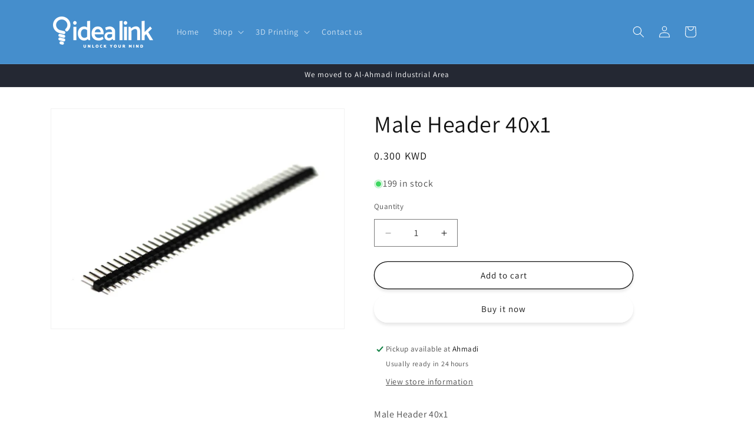

--- FILE ---
content_type: text/html; charset=utf-8
request_url: https://idealink.net/products/male-header-40x1
body_size: 27752
content:
<!doctype html>
<html class="js" lang="en">
  <head>
    <meta name="google-site-verification" content="qF5C52sGYFuFNrptNPXMlWSQE-vQdYSDnq4KrLNyAHk" />
    <!-- Google tag (gtag.js) -->
<script async src="https://www.googletagmanager.com/gtag/js?id=GT-5R3V26M"></script>
<script>
  window.dataLayer = window.dataLayer || [];
  function gtag(){dataLayer.push(arguments);}
  gtag('js', new Date());

  gtag('config', 'GT-5R3V26M');
</script>
    <meta charset="utf-8">
    <meta http-equiv="X-UA-Compatible" content="IE=edge">
    <meta name="viewport" content="width=device-width,initial-scale=1">
    <meta name="theme-color" content="">
    <link rel="canonical" href="https://idealink.net/products/male-header-40x1"><link rel="icon" type="image/png" href="//idealink.net/cdn/shop/files/white_bulb_on_blue.png?crop=center&height=32&v=1668341797&width=32"><link rel="preconnect" href="https://fonts.shopifycdn.com" crossorigin><title>
      Male Header 40x1 | IdeaLink | Kuwait | Saudi Arabia | UAE | Oman | Qatar | Bahrain | Iraq | Yemen | Lebanon | Morocco | Sudan | Egypt | Asia | USA | Europe | GCC
 &ndash; idealink</title>

    
      <meta name="description" content="Male Header 40x1">
    

    

<meta property="og:site_name" content="idealink">
<meta property="og:url" content="https://idealink.net/products/male-header-40x1">
<meta property="og:title" content="Male Header 40x1 | IdeaLink | Kuwait | Saudi Arabia | UAE | Oman | Qatar | Bahrain | Iraq | Yemen | Lebanon | Morocco | Sudan | Egypt | Asia | USA | Europe | GCC">
<meta property="og:type" content="product">
<meta property="og:description" content="Male Header 40x1"><meta property="og:image" content="http://idealink.net/cdn/shop/products/5d1b049fbded059810e3eb4811a19a8f.jpg?v=1646558019">
  <meta property="og:image:secure_url" content="https://idealink.net/cdn/shop/products/5d1b049fbded059810e3eb4811a19a8f.jpg?v=1646558019">
  <meta property="og:image:width" content="1000">
  <meta property="og:image:height" content="750"><meta property="og:price:amount" content="0.30">
  <meta property="og:price:currency" content="KWD"><meta name="twitter:card" content="summary_large_image">
<meta name="twitter:title" content="Male Header 40x1 | IdeaLink | Kuwait | Saudi Arabia | UAE | Oman | Qatar | Bahrain | Iraq | Yemen | Lebanon | Morocco | Sudan | Egypt | Asia | USA | Europe | GCC">
<meta name="twitter:description" content="Male Header 40x1">


    <script src="//idealink.net/cdn/shop/t/9/assets/constants.js?v=132983761750457495441728910106" defer="defer"></script>
    <script src="//idealink.net/cdn/shop/t/9/assets/pubsub.js?v=158357773527763999511728910108" defer="defer"></script>
    <script src="//idealink.net/cdn/shop/t/9/assets/global.js?v=152862011079830610291728910106" defer="defer"></script>
    <script src="//idealink.net/cdn/shop/t/9/assets/details-disclosure.js?v=13653116266235556501728910106" defer="defer"></script>
    <script src="//idealink.net/cdn/shop/t/9/assets/details-modal.js?v=25581673532751508451728910106" defer="defer"></script>
    <script src="//idealink.net/cdn/shop/t/9/assets/search-form.js?v=133129549252120666541728910108" defer="defer"></script><script src="//idealink.net/cdn/shop/t/9/assets/animations.js?v=88693664871331136111728910106" defer="defer"></script><script>window.performance && window.performance.mark && window.performance.mark('shopify.content_for_header.start');</script><meta name="google-site-verification" content="qF5C52sGYFuFNrptNPXMlWSQE-vQdYSDnq4KrLNyAHk">
<meta id="shopify-digital-wallet" name="shopify-digital-wallet" content="/63037047005/digital_wallets/dialog">
<link rel="alternate" type="application/json+oembed" href="https://idealink.net/products/male-header-40x1.oembed">
<script async="async" src="/checkouts/internal/preloads.js?locale=en-KW"></script>
<script id="shopify-features" type="application/json">{"accessToken":"225849e0b5339a18ea94c3d5db657135","betas":["rich-media-storefront-analytics"],"domain":"idealink.net","predictiveSearch":true,"shopId":63037047005,"locale":"en"}</script>
<script>var Shopify = Shopify || {};
Shopify.shop = "idealink-net.myshopify.com";
Shopify.locale = "en";
Shopify.currency = {"active":"KWD","rate":"1.0"};
Shopify.country = "KW";
Shopify.theme = {"name":"Updated copy of Dawn","id":145528914141,"schema_name":"Dawn","schema_version":"15.2.0","theme_store_id":887,"role":"main"};
Shopify.theme.handle = "null";
Shopify.theme.style = {"id":null,"handle":null};
Shopify.cdnHost = "idealink.net/cdn";
Shopify.routes = Shopify.routes || {};
Shopify.routes.root = "/";</script>
<script type="module">!function(o){(o.Shopify=o.Shopify||{}).modules=!0}(window);</script>
<script>!function(o){function n(){var o=[];function n(){o.push(Array.prototype.slice.apply(arguments))}return n.q=o,n}var t=o.Shopify=o.Shopify||{};t.loadFeatures=n(),t.autoloadFeatures=n()}(window);</script>
<script id="shop-js-analytics" type="application/json">{"pageType":"product"}</script>
<script defer="defer" async type="module" src="//idealink.net/cdn/shopifycloud/shop-js/modules/v2/client.init-shop-cart-sync_C5BV16lS.en.esm.js"></script>
<script defer="defer" async type="module" src="//idealink.net/cdn/shopifycloud/shop-js/modules/v2/chunk.common_CygWptCX.esm.js"></script>
<script type="module">
  await import("//idealink.net/cdn/shopifycloud/shop-js/modules/v2/client.init-shop-cart-sync_C5BV16lS.en.esm.js");
await import("//idealink.net/cdn/shopifycloud/shop-js/modules/v2/chunk.common_CygWptCX.esm.js");

  window.Shopify.SignInWithShop?.initShopCartSync?.({"fedCMEnabled":true,"windoidEnabled":true});

</script>
<script id="__st">var __st={"a":63037047005,"offset":10800,"reqid":"ebbc1103-442b-43e1-9f6b-69093fc2c28c-1768652778","pageurl":"idealink.net\/products\/male-header-40x1","u":"ca3fefabcb6d","p":"product","rtyp":"product","rid":7606174384349};</script>
<script>window.ShopifyPaypalV4VisibilityTracking = true;</script>
<script id="captcha-bootstrap">!function(){'use strict';const t='contact',e='account',n='new_comment',o=[[t,t],['blogs',n],['comments',n],[t,'customer']],c=[[e,'customer_login'],[e,'guest_login'],[e,'recover_customer_password'],[e,'create_customer']],r=t=>t.map((([t,e])=>`form[action*='/${t}']:not([data-nocaptcha='true']) input[name='form_type'][value='${e}']`)).join(','),a=t=>()=>t?[...document.querySelectorAll(t)].map((t=>t.form)):[];function s(){const t=[...o],e=r(t);return a(e)}const i='password',u='form_key',d=['recaptcha-v3-token','g-recaptcha-response','h-captcha-response',i],f=()=>{try{return window.sessionStorage}catch{return}},m='__shopify_v',_=t=>t.elements[u];function p(t,e,n=!1){try{const o=window.sessionStorage,c=JSON.parse(o.getItem(e)),{data:r}=function(t){const{data:e,action:n}=t;return t[m]||n?{data:e,action:n}:{data:t,action:n}}(c);for(const[e,n]of Object.entries(r))t.elements[e]&&(t.elements[e].value=n);n&&o.removeItem(e)}catch(o){console.error('form repopulation failed',{error:o})}}const l='form_type',E='cptcha';function T(t){t.dataset[E]=!0}const w=window,h=w.document,L='Shopify',v='ce_forms',y='captcha';let A=!1;((t,e)=>{const n=(g='f06e6c50-85a8-45c8-87d0-21a2b65856fe',I='https://cdn.shopify.com/shopifycloud/storefront-forms-hcaptcha/ce_storefront_forms_captcha_hcaptcha.v1.5.2.iife.js',D={infoText:'Protected by hCaptcha',privacyText:'Privacy',termsText:'Terms'},(t,e,n)=>{const o=w[L][v],c=o.bindForm;if(c)return c(t,g,e,D).then(n);var r;o.q.push([[t,g,e,D],n]),r=I,A||(h.body.append(Object.assign(h.createElement('script'),{id:'captcha-provider',async:!0,src:r})),A=!0)});var g,I,D;w[L]=w[L]||{},w[L][v]=w[L][v]||{},w[L][v].q=[],w[L][y]=w[L][y]||{},w[L][y].protect=function(t,e){n(t,void 0,e),T(t)},Object.freeze(w[L][y]),function(t,e,n,w,h,L){const[v,y,A,g]=function(t,e,n){const i=e?o:[],u=t?c:[],d=[...i,...u],f=r(d),m=r(i),_=r(d.filter((([t,e])=>n.includes(e))));return[a(f),a(m),a(_),s()]}(w,h,L),I=t=>{const e=t.target;return e instanceof HTMLFormElement?e:e&&e.form},D=t=>v().includes(t);t.addEventListener('submit',(t=>{const e=I(t);if(!e)return;const n=D(e)&&!e.dataset.hcaptchaBound&&!e.dataset.recaptchaBound,o=_(e),c=g().includes(e)&&(!o||!o.value);(n||c)&&t.preventDefault(),c&&!n&&(function(t){try{if(!f())return;!function(t){const e=f();if(!e)return;const n=_(t);if(!n)return;const o=n.value;o&&e.removeItem(o)}(t);const e=Array.from(Array(32),(()=>Math.random().toString(36)[2])).join('');!function(t,e){_(t)||t.append(Object.assign(document.createElement('input'),{type:'hidden',name:u})),t.elements[u].value=e}(t,e),function(t,e){const n=f();if(!n)return;const o=[...t.querySelectorAll(`input[type='${i}']`)].map((({name:t})=>t)),c=[...d,...o],r={};for(const[a,s]of new FormData(t).entries())c.includes(a)||(r[a]=s);n.setItem(e,JSON.stringify({[m]:1,action:t.action,data:r}))}(t,e)}catch(e){console.error('failed to persist form',e)}}(e),e.submit())}));const S=(t,e)=>{t&&!t.dataset[E]&&(n(t,e.some((e=>e===t))),T(t))};for(const o of['focusin','change'])t.addEventListener(o,(t=>{const e=I(t);D(e)&&S(e,y())}));const B=e.get('form_key'),M=e.get(l),P=B&&M;t.addEventListener('DOMContentLoaded',(()=>{const t=y();if(P)for(const e of t)e.elements[l].value===M&&p(e,B);[...new Set([...A(),...v().filter((t=>'true'===t.dataset.shopifyCaptcha))])].forEach((e=>S(e,t)))}))}(h,new URLSearchParams(w.location.search),n,t,e,['guest_login'])})(!0,!0)}();</script>
<script integrity="sha256-4kQ18oKyAcykRKYeNunJcIwy7WH5gtpwJnB7kiuLZ1E=" data-source-attribution="shopify.loadfeatures" defer="defer" src="//idealink.net/cdn/shopifycloud/storefront/assets/storefront/load_feature-a0a9edcb.js" crossorigin="anonymous"></script>
<script data-source-attribution="shopify.dynamic_checkout.dynamic.init">var Shopify=Shopify||{};Shopify.PaymentButton=Shopify.PaymentButton||{isStorefrontPortableWallets:!0,init:function(){window.Shopify.PaymentButton.init=function(){};var t=document.createElement("script");t.src="https://idealink.net/cdn/shopifycloud/portable-wallets/latest/portable-wallets.en.js",t.type="module",document.head.appendChild(t)}};
</script>
<script data-source-attribution="shopify.dynamic_checkout.buyer_consent">
  function portableWalletsHideBuyerConsent(e){var t=document.getElementById("shopify-buyer-consent"),n=document.getElementById("shopify-subscription-policy-button");t&&n&&(t.classList.add("hidden"),t.setAttribute("aria-hidden","true"),n.removeEventListener("click",e))}function portableWalletsShowBuyerConsent(e){var t=document.getElementById("shopify-buyer-consent"),n=document.getElementById("shopify-subscription-policy-button");t&&n&&(t.classList.remove("hidden"),t.removeAttribute("aria-hidden"),n.addEventListener("click",e))}window.Shopify?.PaymentButton&&(window.Shopify.PaymentButton.hideBuyerConsent=portableWalletsHideBuyerConsent,window.Shopify.PaymentButton.showBuyerConsent=portableWalletsShowBuyerConsent);
</script>
<script>
  function portableWalletsCleanup(e){e&&e.src&&console.error("Failed to load portable wallets script "+e.src);var t=document.querySelectorAll("shopify-accelerated-checkout .shopify-payment-button__skeleton, shopify-accelerated-checkout-cart .wallet-cart-button__skeleton"),e=document.getElementById("shopify-buyer-consent");for(let e=0;e<t.length;e++)t[e].remove();e&&e.remove()}function portableWalletsNotLoadedAsModule(e){e instanceof ErrorEvent&&"string"==typeof e.message&&e.message.includes("import.meta")&&"string"==typeof e.filename&&e.filename.includes("portable-wallets")&&(window.removeEventListener("error",portableWalletsNotLoadedAsModule),window.Shopify.PaymentButton.failedToLoad=e,"loading"===document.readyState?document.addEventListener("DOMContentLoaded",window.Shopify.PaymentButton.init):window.Shopify.PaymentButton.init())}window.addEventListener("error",portableWalletsNotLoadedAsModule);
</script>

<script type="module" src="https://idealink.net/cdn/shopifycloud/portable-wallets/latest/portable-wallets.en.js" onError="portableWalletsCleanup(this)" crossorigin="anonymous"></script>
<script nomodule>
  document.addEventListener("DOMContentLoaded", portableWalletsCleanup);
</script>

<link id="shopify-accelerated-checkout-styles" rel="stylesheet" media="screen" href="https://idealink.net/cdn/shopifycloud/portable-wallets/latest/accelerated-checkout-backwards-compat.css" crossorigin="anonymous">
<style id="shopify-accelerated-checkout-cart">
        #shopify-buyer-consent {
  margin-top: 1em;
  display: inline-block;
  width: 100%;
}

#shopify-buyer-consent.hidden {
  display: none;
}

#shopify-subscription-policy-button {
  background: none;
  border: none;
  padding: 0;
  text-decoration: underline;
  font-size: inherit;
  cursor: pointer;
}

#shopify-subscription-policy-button::before {
  box-shadow: none;
}

      </style>
<script id="sections-script" data-sections="header" defer="defer" src="//idealink.net/cdn/shop/t/9/compiled_assets/scripts.js?250"></script>
<script>window.performance && window.performance.mark && window.performance.mark('shopify.content_for_header.end');</script>


    <style data-shopify>
      @font-face {
  font-family: Assistant;
  font-weight: 400;
  font-style: normal;
  font-display: swap;
  src: url("//idealink.net/cdn/fonts/assistant/assistant_n4.9120912a469cad1cc292572851508ca49d12e768.woff2") format("woff2"),
       url("//idealink.net/cdn/fonts/assistant/assistant_n4.6e9875ce64e0fefcd3f4446b7ec9036b3ddd2985.woff") format("woff");
}

      @font-face {
  font-family: Assistant;
  font-weight: 700;
  font-style: normal;
  font-display: swap;
  src: url("//idealink.net/cdn/fonts/assistant/assistant_n7.bf44452348ec8b8efa3aa3068825305886b1c83c.woff2") format("woff2"),
       url("//idealink.net/cdn/fonts/assistant/assistant_n7.0c887fee83f6b3bda822f1150b912c72da0f7b64.woff") format("woff");
}

      
      
      @font-face {
  font-family: Assistant;
  font-weight: 400;
  font-style: normal;
  font-display: swap;
  src: url("//idealink.net/cdn/fonts/assistant/assistant_n4.9120912a469cad1cc292572851508ca49d12e768.woff2") format("woff2"),
       url("//idealink.net/cdn/fonts/assistant/assistant_n4.6e9875ce64e0fefcd3f4446b7ec9036b3ddd2985.woff") format("woff");
}


      
        :root,
        .color-scheme-1 {
          --color-background: 255,255,255;
        
          --gradient-background: #ffffff;
        

        

        --color-foreground: 18,18,18;
        --color-background-contrast: 191,191,191;
        --color-shadow: 18,18,18;
        --color-button: 255,255,255;
        --color-button-text: 18,18,18;
        --color-secondary-button: 255,255,255;
        --color-secondary-button-text: 18,18,18;
        --color-link: 18,18,18;
        --color-badge-foreground: 18,18,18;
        --color-badge-background: 255,255,255;
        --color-badge-border: 18,18,18;
        --payment-terms-background-color: rgb(255 255 255);
      }
      
        
        .color-scheme-2 {
          --color-background: 243,243,243;
        
          --gradient-background: #f3f3f3;
        

        

        --color-foreground: 18,18,18;
        --color-background-contrast: 179,179,179;
        --color-shadow: 18,18,18;
        --color-button: 18,18,18;
        --color-button-text: 243,243,243;
        --color-secondary-button: 243,243,243;
        --color-secondary-button-text: 18,18,18;
        --color-link: 18,18,18;
        --color-badge-foreground: 18,18,18;
        --color-badge-background: 243,243,243;
        --color-badge-border: 18,18,18;
        --payment-terms-background-color: rgb(243 243 243);
      }
      
        
        .color-scheme-3 {
          --color-background: 36,40,51;
        
          --gradient-background: #242833;
        

        

        --color-foreground: 255,255,255;
        --color-background-contrast: 47,52,66;
        --color-shadow: 18,18,18;
        --color-button: 255,255,255;
        --color-button-text: 0,0,0;
        --color-secondary-button: 36,40,51;
        --color-secondary-button-text: 255,255,255;
        --color-link: 255,255,255;
        --color-badge-foreground: 255,255,255;
        --color-badge-background: 36,40,51;
        --color-badge-border: 255,255,255;
        --payment-terms-background-color: rgb(36 40 51);
      }
      
        
        .color-scheme-4 {
          --color-background: 18,18,18;
        
          --gradient-background: #121212;
        

        

        --color-foreground: 255,255,255;
        --color-background-contrast: 146,146,146;
        --color-shadow: 18,18,18;
        --color-button: 255,255,255;
        --color-button-text: 18,18,18;
        --color-secondary-button: 18,18,18;
        --color-secondary-button-text: 255,255,255;
        --color-link: 255,255,255;
        --color-badge-foreground: 255,255,255;
        --color-badge-background: 18,18,18;
        --color-badge-border: 255,255,255;
        --payment-terms-background-color: rgb(18 18 18);
      }
      
        
        .color-scheme-5 {
          --color-background: 69,142,204;
        
          --gradient-background: #458ecc;
        

        

        --color-foreground: 255,255,255;
        --color-background-contrast: 31,76,114;
        --color-shadow: 18,18,18;
        --color-button: 255,255,255;
        --color-button-text: 51,79,180;
        --color-secondary-button: 69,142,204;
        --color-secondary-button-text: 255,255,255;
        --color-link: 255,255,255;
        --color-badge-foreground: 255,255,255;
        --color-badge-background: 69,142,204;
        --color-badge-border: 255,255,255;
        --payment-terms-background-color: rgb(69 142 204);
      }
      

      body, .color-scheme-1, .color-scheme-2, .color-scheme-3, .color-scheme-4, .color-scheme-5 {
        color: rgba(var(--color-foreground), 0.75);
        background-color: rgb(var(--color-background));
      }

      :root {
        --font-body-family: Assistant, sans-serif;
        --font-body-style: normal;
        --font-body-weight: 400;
        --font-body-weight-bold: 700;

        --font-heading-family: Assistant, sans-serif;
        --font-heading-style: normal;
        --font-heading-weight: 400;

        --font-body-scale: 1.0;
        --font-heading-scale: 1.0;

        --media-padding: px;
        --media-border-opacity: 0.05;
        --media-border-width: 1px;
        --media-radius: 0px;
        --media-shadow-opacity: 0.0;
        --media-shadow-horizontal-offset: 0px;
        --media-shadow-vertical-offset: 4px;
        --media-shadow-blur-radius: 5px;
        --media-shadow-visible: 0;

        --page-width: 120rem;
        --page-width-margin: 0rem;

        --product-card-image-padding: 0.0rem;
        --product-card-corner-radius: 0.0rem;
        --product-card-text-alignment: left;
        --product-card-border-width: 0.0rem;
        --product-card-border-opacity: 0.1;
        --product-card-shadow-opacity: 0.0;
        --product-card-shadow-visible: 0;
        --product-card-shadow-horizontal-offset: 0.0rem;
        --product-card-shadow-vertical-offset: 0.4rem;
        --product-card-shadow-blur-radius: 0.5rem;

        --collection-card-image-padding: 0.0rem;
        --collection-card-corner-radius: 0.0rem;
        --collection-card-text-alignment: left;
        --collection-card-border-width: 0.0rem;
        --collection-card-border-opacity: 0.1;
        --collection-card-shadow-opacity: 0.0;
        --collection-card-shadow-visible: 0;
        --collection-card-shadow-horizontal-offset: 0.0rem;
        --collection-card-shadow-vertical-offset: 0.4rem;
        --collection-card-shadow-blur-radius: 0.5rem;

        --blog-card-image-padding: 0.0rem;
        --blog-card-corner-radius: 0.0rem;
        --blog-card-text-alignment: left;
        --blog-card-border-width: 0.0rem;
        --blog-card-border-opacity: 0.1;
        --blog-card-shadow-opacity: 0.0;
        --blog-card-shadow-visible: 0;
        --blog-card-shadow-horizontal-offset: 0.0rem;
        --blog-card-shadow-vertical-offset: 0.4rem;
        --blog-card-shadow-blur-radius: 0.5rem;

        --badge-corner-radius: 4.0rem;

        --popup-border-width: 1px;
        --popup-border-opacity: 0.1;
        --popup-corner-radius: 0px;
        --popup-shadow-opacity: 0.0;
        --popup-shadow-horizontal-offset: 0px;
        --popup-shadow-vertical-offset: 4px;
        --popup-shadow-blur-radius: 5px;

        --drawer-border-width: 1px;
        --drawer-border-opacity: 0.1;
        --drawer-shadow-opacity: 0.0;
        --drawer-shadow-horizontal-offset: 0px;
        --drawer-shadow-vertical-offset: 4px;
        --drawer-shadow-blur-radius: 5px;

        --spacing-sections-desktop: 0px;
        --spacing-sections-mobile: 0px;

        --grid-desktop-vertical-spacing: 8px;
        --grid-desktop-horizontal-spacing: 8px;
        --grid-mobile-vertical-spacing: 4px;
        --grid-mobile-horizontal-spacing: 4px;

        --text-boxes-border-opacity: 0.1;
        --text-boxes-border-width: 0px;
        --text-boxes-radius: 0px;
        --text-boxes-shadow-opacity: 0.0;
        --text-boxes-shadow-visible: 0;
        --text-boxes-shadow-horizontal-offset: 0px;
        --text-boxes-shadow-vertical-offset: 4px;
        --text-boxes-shadow-blur-radius: 5px;

        --buttons-radius: 40px;
        --buttons-radius-outset: 41px;
        --buttons-border-width: 1px;
        --buttons-border-opacity: 1.0;
        --buttons-shadow-opacity: 0.1;
        --buttons-shadow-visible: 1;
        --buttons-shadow-horizontal-offset: 0px;
        --buttons-shadow-vertical-offset: 4px;
        --buttons-shadow-blur-radius: 5px;
        --buttons-border-offset: 0.3px;

        --inputs-radius: 0px;
        --inputs-border-width: 1px;
        --inputs-border-opacity: 0.55;
        --inputs-shadow-opacity: 0.0;
        --inputs-shadow-horizontal-offset: 0px;
        --inputs-margin-offset: 0px;
        --inputs-shadow-vertical-offset: -4px;
        --inputs-shadow-blur-radius: 5px;
        --inputs-radius-outset: 0px;

        --variant-pills-radius: 40px;
        --variant-pills-border-width: 1px;
        --variant-pills-border-opacity: 0.55;
        --variant-pills-shadow-opacity: 0.0;
        --variant-pills-shadow-horizontal-offset: 0px;
        --variant-pills-shadow-vertical-offset: 4px;
        --variant-pills-shadow-blur-radius: 5px;
      }

      *,
      *::before,
      *::after {
        box-sizing: inherit;
      }

      html {
        box-sizing: border-box;
        font-size: calc(var(--font-body-scale) * 62.5%);
        height: 100%;
      }

      body {
        display: grid;
        grid-template-rows: auto auto 1fr auto;
        grid-template-columns: 100%;
        min-height: 100%;
        margin: 0;
        font-size: 1.5rem;
        letter-spacing: 0.06rem;
        line-height: calc(1 + 0.8 / var(--font-body-scale));
        font-family: var(--font-body-family);
        font-style: var(--font-body-style);
        font-weight: var(--font-body-weight);
      }

      @media screen and (min-width: 750px) {
        body {
          font-size: 1.6rem;
        }
      }
    </style>

    <link href="//idealink.net/cdn/shop/t/9/assets/base.css?v=159841507637079171801728910106" rel="stylesheet" type="text/css" media="all" />
    <link rel="stylesheet" href="//idealink.net/cdn/shop/t/9/assets/component-cart-items.css?v=123238115697927560811728910106" media="print" onload="this.media='all'">
      <link rel="preload" as="font" href="//idealink.net/cdn/fonts/assistant/assistant_n4.9120912a469cad1cc292572851508ca49d12e768.woff2" type="font/woff2" crossorigin>
      

      <link rel="preload" as="font" href="//idealink.net/cdn/fonts/assistant/assistant_n4.9120912a469cad1cc292572851508ca49d12e768.woff2" type="font/woff2" crossorigin>
      
<link
        rel="stylesheet"
        href="//idealink.net/cdn/shop/t/9/assets/component-predictive-search.css?v=118923337488134913561728910106"
        media="print"
        onload="this.media='all'"
      ><script>
      if (Shopify.designMode) {
        document.documentElement.classList.add('shopify-design-mode');
      }
    </script>
  <!-- BEGIN app block: shopify://apps/searchpie-seo-speed/blocks/sb-snippets/29f6c508-9bb9-4e93-9f98-b637b62f3552 --><!-- BEGIN app snippet: amp -->     
















    

<!-- END app snippet --><!-- BEGIN app snippet: Secomapp-Instant-Page --><script>
    var timeout = 2000;
    (function (w, d, s) {
        function asyncLoad_isp() {
            setTimeout(function () {
                var head = document.head;
                var r = document.createElement('script');
                r.type = "module";
                r.integrity = "sha384-MWfCL6g1OTGsbSwfuMHc8+8J2u71/LA8dzlIN3ycajckxuZZmF+DNjdm7O6H3PSq";
                r.src = "//instant.page/5.1.1";
                r.defer = true;
                head.appendChild(r);
            }, timeout);
        };
        document.addEventListener('DOMContentLoaded', function (event) {
            asyncLoad_isp();
        });
    })(window, document, 'script');
</script>
<!-- END app snippet -->



<!-- BEGIN app snippet: sb-detect-broken-link --><script></script><!-- END app snippet -->
<!-- BEGIN app snippet: internal-link --><script>
	
</script><!-- END app snippet -->
<!-- BEGIN app snippet: social-tags --><!-- SearchPie Social Tags -->


<!-- END SearchPie Social Tags --><!-- END app snippet -->
<!-- BEGIN app snippet: sb-nx -->

<!-- END app snippet -->
<!-- END SearchPie snippets -->
<!-- END app block --><!-- BEGIN app block: shopify://apps/hulk-form-builder/blocks/app-embed/b6b8dd14-356b-4725-a4ed-77232212b3c3 --><!-- BEGIN app snippet: hulkapps-formbuilder-theme-ext --><script type="text/javascript">
  
  if (typeof window.formbuilder_customer != "object") {
        window.formbuilder_customer = {}
  }

  window.hulkFormBuilder = {
    form_data: {},
    shop_data: {"shop_E_7ShpkwE5HKLueZnPyj-A":{"shop_uuid":"E_7ShpkwE5HKLueZnPyj-A","shop_timezone":"Asia\/Kuwait","shop_id":73799,"shop_is_after_submit_enabled":true,"shop_shopify_plan":"basic","shop_shopify_domain":"idealink-net.myshopify.com","shop_created_at":"2022-11-13T07:11:02.605-06:00","is_skip_metafield":false,"shop_deleted":false,"shop_disabled":false}},
    settings_data: {"shop_settings":{"shop_customise_msgs":[],"default_customise_msgs":{"is_required":"is required","thank_you":"Thank you! The form was submitted successfully.","processing":"Processing...","valid_data":"Please provide valid data","valid_email":"Provide valid email format","valid_tags":"HTML Tags are not allowed","valid_phone":"Provide valid phone number","valid_captcha":"Please provide valid captcha response","valid_url":"Provide valid URL","only_number_alloud":"Provide valid number in","number_less":"must be less than","number_more":"must be more than","image_must_less":"Image must be less than 20MB","image_number":"Images allowed","image_extension":"Invalid extension! Please provide image file","error_image_upload":"Error in image upload. Please try again.","error_file_upload":"Error in file upload. Please try again.","your_response":"Your response","error_form_submit":"Error occur.Please try again after sometime.","email_submitted":"Form with this email is already submitted","invalid_email_by_zerobounce":"The email address you entered appears to be invalid. Please check it and try again.","download_file":"Download file","card_details_invalid":"Your card details are invalid","card_details":"Card details","please_enter_card_details":"Please enter card details","card_number":"Card number","exp_mm":"Exp MM","exp_yy":"Exp YY","crd_cvc":"CVV","payment_value":"Payment amount","please_enter_payment_amount":"Please enter payment amount","address1":"Address line 1","address2":"Address line 2","city":"City","province":"Province","zipcode":"Zip code","country":"Country","blocked_domain":"This form does not accept addresses from","file_must_less":"File must be less than 20MB","file_extension":"Invalid extension! Please provide file","only_file_number_alloud":"files allowed","previous":"Previous","next":"Next","must_have_a_input":"Please enter at least one field.","please_enter_required_data":"Please enter required data","atleast_one_special_char":"Include at least one special character","atleast_one_lowercase_char":"Include at least one lowercase character","atleast_one_uppercase_char":"Include at least one uppercase character","atleast_one_number":"Include at least one number","must_have_8_chars":"Must have 8 characters long","be_between_8_and_12_chars":"Be between 8 and 12 characters long","please_select":"Please Select","phone_submitted":"Form with this phone number is already submitted","user_res_parse_error":"Error while submitting the form","valid_same_values":"values must be same","product_choice_clear_selection":"Clear Selection","picture_choice_clear_selection":"Clear Selection","remove_all_for_file_image_upload":"Remove All","invalid_file_type_for_image_upload":"You can't upload files of this type.","invalid_file_type_for_signature_upload":"You can't upload files of this type.","max_files_exceeded_for_file_upload":"You can not upload any more files.","max_files_exceeded_for_image_upload":"You can not upload any more files.","file_already_exist":"File already uploaded","max_limit_exceed":"You have added the maximum number of text fields.","cancel_upload_for_file_upload":"Cancel upload","cancel_upload_for_image_upload":"Cancel upload","cancel_upload_for_signature_upload":"Cancel upload"},"shop_blocked_domains":[]}},
    features_data: {"shop_plan_features":{"shop_plan_features":["unlimited-forms","full-design-customization","export-form-submissions","multiple-recipients-for-form-submissions","multiple-admin-notifications","enable-captcha","unlimited-file-uploads","save-submitted-form-data","set-auto-response-message","conditional-logic","form-banner","save-as-draft-facility","include-user-response-in-admin-email","disable-form-submission","file-upload"]}},
    shop: null,
    shop_id: null,
    plan_features: null,
    validateDoubleQuotes: false,
    assets: {
      extraFunctions: "https://cdn.shopify.com/extensions/019bb5ee-ec40-7527-955d-c1b8751eb060/form-builder-by-hulkapps-50/assets/extra-functions.js",
      extraStyles: "https://cdn.shopify.com/extensions/019bb5ee-ec40-7527-955d-c1b8751eb060/form-builder-by-hulkapps-50/assets/extra-styles.css",
      bootstrapStyles: "https://cdn.shopify.com/extensions/019bb5ee-ec40-7527-955d-c1b8751eb060/form-builder-by-hulkapps-50/assets/theme-app-extension-bootstrap.css"
    },
    translations: {
      htmlTagNotAllowed: "HTML Tags are not allowed",
      sqlQueryNotAllowed: "SQL Queries are not allowed",
      doubleQuoteNotAllowed: "Double quotes are not allowed",
      vorwerkHttpWwwNotAllowed: "The words \u0026#39;http\u0026#39; and \u0026#39;www\u0026#39; are not allowed. Please remove them and try again.",
      maxTextFieldsReached: "You have added the maximum number of text fields.",
      avoidNegativeWords: "Avoid negative words: Don\u0026#39;t use negative words in your contact message.",
      customDesignOnly: "This form is for custom designs requests. For general inquiries please contact our team at info@stagheaddesigns.com",
      zerobounceApiErrorMsg: "We couldn\u0026#39;t verify your email due to a technical issue. Please try again later.",
    }

  }

  

  window.FbThemeAppExtSettingsHash = {}
  
</script><!-- END app snippet --><!-- END app block --><script src="https://cdn.shopify.com/extensions/019bb5ee-ec40-7527-955d-c1b8751eb060/form-builder-by-hulkapps-50/assets/form-builder-script.js" type="text/javascript" defer="defer"></script>
<link href="https://monorail-edge.shopifysvc.com" rel="dns-prefetch">
<script>(function(){if ("sendBeacon" in navigator && "performance" in window) {try {var session_token_from_headers = performance.getEntriesByType('navigation')[0].serverTiming.find(x => x.name == '_s').description;} catch {var session_token_from_headers = undefined;}var session_cookie_matches = document.cookie.match(/_shopify_s=([^;]*)/);var session_token_from_cookie = session_cookie_matches && session_cookie_matches.length === 2 ? session_cookie_matches[1] : "";var session_token = session_token_from_headers || session_token_from_cookie || "";function handle_abandonment_event(e) {var entries = performance.getEntries().filter(function(entry) {return /monorail-edge.shopifysvc.com/.test(entry.name);});if (!window.abandonment_tracked && entries.length === 0) {window.abandonment_tracked = true;var currentMs = Date.now();var navigation_start = performance.timing.navigationStart;var payload = {shop_id: 63037047005,url: window.location.href,navigation_start,duration: currentMs - navigation_start,session_token,page_type: "product"};window.navigator.sendBeacon("https://monorail-edge.shopifysvc.com/v1/produce", JSON.stringify({schema_id: "online_store_buyer_site_abandonment/1.1",payload: payload,metadata: {event_created_at_ms: currentMs,event_sent_at_ms: currentMs}}));}}window.addEventListener('pagehide', handle_abandonment_event);}}());</script>
<script id="web-pixels-manager-setup">(function e(e,d,r,n,o){if(void 0===o&&(o={}),!Boolean(null===(a=null===(i=window.Shopify)||void 0===i?void 0:i.analytics)||void 0===a?void 0:a.replayQueue)){var i,a;window.Shopify=window.Shopify||{};var t=window.Shopify;t.analytics=t.analytics||{};var s=t.analytics;s.replayQueue=[],s.publish=function(e,d,r){return s.replayQueue.push([e,d,r]),!0};try{self.performance.mark("wpm:start")}catch(e){}var l=function(){var e={modern:/Edge?\/(1{2}[4-9]|1[2-9]\d|[2-9]\d{2}|\d{4,})\.\d+(\.\d+|)|Firefox\/(1{2}[4-9]|1[2-9]\d|[2-9]\d{2}|\d{4,})\.\d+(\.\d+|)|Chrom(ium|e)\/(9{2}|\d{3,})\.\d+(\.\d+|)|(Maci|X1{2}).+ Version\/(15\.\d+|(1[6-9]|[2-9]\d|\d{3,})\.\d+)([,.]\d+|)( \(\w+\)|)( Mobile\/\w+|) Safari\/|Chrome.+OPR\/(9{2}|\d{3,})\.\d+\.\d+|(CPU[ +]OS|iPhone[ +]OS|CPU[ +]iPhone|CPU IPhone OS|CPU iPad OS)[ +]+(15[._]\d+|(1[6-9]|[2-9]\d|\d{3,})[._]\d+)([._]\d+|)|Android:?[ /-](13[3-9]|1[4-9]\d|[2-9]\d{2}|\d{4,})(\.\d+|)(\.\d+|)|Android.+Firefox\/(13[5-9]|1[4-9]\d|[2-9]\d{2}|\d{4,})\.\d+(\.\d+|)|Android.+Chrom(ium|e)\/(13[3-9]|1[4-9]\d|[2-9]\d{2}|\d{4,})\.\d+(\.\d+|)|SamsungBrowser\/([2-9]\d|\d{3,})\.\d+/,legacy:/Edge?\/(1[6-9]|[2-9]\d|\d{3,})\.\d+(\.\d+|)|Firefox\/(5[4-9]|[6-9]\d|\d{3,})\.\d+(\.\d+|)|Chrom(ium|e)\/(5[1-9]|[6-9]\d|\d{3,})\.\d+(\.\d+|)([\d.]+$|.*Safari\/(?![\d.]+ Edge\/[\d.]+$))|(Maci|X1{2}).+ Version\/(10\.\d+|(1[1-9]|[2-9]\d|\d{3,})\.\d+)([,.]\d+|)( \(\w+\)|)( Mobile\/\w+|) Safari\/|Chrome.+OPR\/(3[89]|[4-9]\d|\d{3,})\.\d+\.\d+|(CPU[ +]OS|iPhone[ +]OS|CPU[ +]iPhone|CPU IPhone OS|CPU iPad OS)[ +]+(10[._]\d+|(1[1-9]|[2-9]\d|\d{3,})[._]\d+)([._]\d+|)|Android:?[ /-](13[3-9]|1[4-9]\d|[2-9]\d{2}|\d{4,})(\.\d+|)(\.\d+|)|Mobile Safari.+OPR\/([89]\d|\d{3,})\.\d+\.\d+|Android.+Firefox\/(13[5-9]|1[4-9]\d|[2-9]\d{2}|\d{4,})\.\d+(\.\d+|)|Android.+Chrom(ium|e)\/(13[3-9]|1[4-9]\d|[2-9]\d{2}|\d{4,})\.\d+(\.\d+|)|Android.+(UC? ?Browser|UCWEB|U3)[ /]?(15\.([5-9]|\d{2,})|(1[6-9]|[2-9]\d|\d{3,})\.\d+)\.\d+|SamsungBrowser\/(5\.\d+|([6-9]|\d{2,})\.\d+)|Android.+MQ{2}Browser\/(14(\.(9|\d{2,})|)|(1[5-9]|[2-9]\d|\d{3,})(\.\d+|))(\.\d+|)|K[Aa][Ii]OS\/(3\.\d+|([4-9]|\d{2,})\.\d+)(\.\d+|)/},d=e.modern,r=e.legacy,n=navigator.userAgent;return n.match(d)?"modern":n.match(r)?"legacy":"unknown"}(),u="modern"===l?"modern":"legacy",c=(null!=n?n:{modern:"",legacy:""})[u],f=function(e){return[e.baseUrl,"/wpm","/b",e.hashVersion,"modern"===e.buildTarget?"m":"l",".js"].join("")}({baseUrl:d,hashVersion:r,buildTarget:u}),m=function(e){var d=e.version,r=e.bundleTarget,n=e.surface,o=e.pageUrl,i=e.monorailEndpoint;return{emit:function(e){var a=e.status,t=e.errorMsg,s=(new Date).getTime(),l=JSON.stringify({metadata:{event_sent_at_ms:s},events:[{schema_id:"web_pixels_manager_load/3.1",payload:{version:d,bundle_target:r,page_url:o,status:a,surface:n,error_msg:t},metadata:{event_created_at_ms:s}}]});if(!i)return console&&console.warn&&console.warn("[Web Pixels Manager] No Monorail endpoint provided, skipping logging."),!1;try{return self.navigator.sendBeacon.bind(self.navigator)(i,l)}catch(e){}var u=new XMLHttpRequest;try{return u.open("POST",i,!0),u.setRequestHeader("Content-Type","text/plain"),u.send(l),!0}catch(e){return console&&console.warn&&console.warn("[Web Pixels Manager] Got an unhandled error while logging to Monorail."),!1}}}}({version:r,bundleTarget:l,surface:e.surface,pageUrl:self.location.href,monorailEndpoint:e.monorailEndpoint});try{o.browserTarget=l,function(e){var d=e.src,r=e.async,n=void 0===r||r,o=e.onload,i=e.onerror,a=e.sri,t=e.scriptDataAttributes,s=void 0===t?{}:t,l=document.createElement("script"),u=document.querySelector("head"),c=document.querySelector("body");if(l.async=n,l.src=d,a&&(l.integrity=a,l.crossOrigin="anonymous"),s)for(var f in s)if(Object.prototype.hasOwnProperty.call(s,f))try{l.dataset[f]=s[f]}catch(e){}if(o&&l.addEventListener("load",o),i&&l.addEventListener("error",i),u)u.appendChild(l);else{if(!c)throw new Error("Did not find a head or body element to append the script");c.appendChild(l)}}({src:f,async:!0,onload:function(){if(!function(){var e,d;return Boolean(null===(d=null===(e=window.Shopify)||void 0===e?void 0:e.analytics)||void 0===d?void 0:d.initialized)}()){var d=window.webPixelsManager.init(e)||void 0;if(d){var r=window.Shopify.analytics;r.replayQueue.forEach((function(e){var r=e[0],n=e[1],o=e[2];d.publishCustomEvent(r,n,o)})),r.replayQueue=[],r.publish=d.publishCustomEvent,r.visitor=d.visitor,r.initialized=!0}}},onerror:function(){return m.emit({status:"failed",errorMsg:"".concat(f," has failed to load")})},sri:function(e){var d=/^sha384-[A-Za-z0-9+/=]+$/;return"string"==typeof e&&d.test(e)}(c)?c:"",scriptDataAttributes:o}),m.emit({status:"loading"})}catch(e){m.emit({status:"failed",errorMsg:(null==e?void 0:e.message)||"Unknown error"})}}})({shopId: 63037047005,storefrontBaseUrl: "https://idealink.net",extensionsBaseUrl: "https://extensions.shopifycdn.com/cdn/shopifycloud/web-pixels-manager",monorailEndpoint: "https://monorail-edge.shopifysvc.com/unstable/produce_batch",surface: "storefront-renderer",enabledBetaFlags: ["2dca8a86"],webPixelsConfigList: [{"id":"517406941","configuration":"{\"config\":\"{\\\"pixel_id\\\":\\\"GT-5R3V26M\\\",\\\"target_country\\\":\\\"KW\\\",\\\"gtag_events\\\":[{\\\"type\\\":\\\"begin_checkout\\\",\\\"action_label\\\":\\\"GT-5R3V26M\\\"},{\\\"type\\\":\\\"search\\\",\\\"action_label\\\":\\\"GT-5R3V26M\\\"},{\\\"type\\\":\\\"view_item\\\",\\\"action_label\\\":[\\\"GT-5R3V26M\\\",\\\"MC-C22M6S4ZXT\\\"]},{\\\"type\\\":\\\"purchase\\\",\\\"action_label\\\":[\\\"GT-5R3V26M\\\",\\\"MC-C22M6S4ZXT\\\"]},{\\\"type\\\":\\\"page_view\\\",\\\"action_label\\\":[\\\"GT-5R3V26M\\\",\\\"MC-C22M6S4ZXT\\\"]},{\\\"type\\\":\\\"add_payment_info\\\",\\\"action_label\\\":\\\"GT-5R3V26M\\\"},{\\\"type\\\":\\\"add_to_cart\\\",\\\"action_label\\\":\\\"GT-5R3V26M\\\"}],\\\"enable_monitoring_mode\\\":false}\"}","eventPayloadVersion":"v1","runtimeContext":"OPEN","scriptVersion":"b2a88bafab3e21179ed38636efcd8a93","type":"APP","apiClientId":1780363,"privacyPurposes":[],"dataSharingAdjustments":{"protectedCustomerApprovalScopes":["read_customer_address","read_customer_email","read_customer_name","read_customer_personal_data","read_customer_phone"]}},{"id":"shopify-app-pixel","configuration":"{}","eventPayloadVersion":"v1","runtimeContext":"STRICT","scriptVersion":"0450","apiClientId":"shopify-pixel","type":"APP","privacyPurposes":["ANALYTICS","MARKETING"]},{"id":"shopify-custom-pixel","eventPayloadVersion":"v1","runtimeContext":"LAX","scriptVersion":"0450","apiClientId":"shopify-pixel","type":"CUSTOM","privacyPurposes":["ANALYTICS","MARKETING"]}],isMerchantRequest: false,initData: {"shop":{"name":"idealink","paymentSettings":{"currencyCode":"KWD"},"myshopifyDomain":"idealink-net.myshopify.com","countryCode":"KW","storefrontUrl":"https:\/\/idealink.net"},"customer":null,"cart":null,"checkout":null,"productVariants":[{"price":{"amount":0.3,"currencyCode":"KWD"},"product":{"title":"Male Header 40x1","vendor":"vendor-unknown","id":"7606174384349","untranslatedTitle":"Male Header 40x1","url":"\/products\/male-header-40x1","type":"Shop"},"id":"42523309670621","image":{"src":"\/\/idealink.net\/cdn\/shop\/products\/5d1b049fbded059810e3eb4811a19a8f.jpg?v=1646558019"},"sku":"WRCN-18","title":"Default Title","untranslatedTitle":"Default Title"}],"purchasingCompany":null},},"https://idealink.net/cdn","fcfee988w5aeb613cpc8e4bc33m6693e112",{"modern":"","legacy":""},{"shopId":"63037047005","storefrontBaseUrl":"https:\/\/idealink.net","extensionBaseUrl":"https:\/\/extensions.shopifycdn.com\/cdn\/shopifycloud\/web-pixels-manager","surface":"storefront-renderer","enabledBetaFlags":"[\"2dca8a86\"]","isMerchantRequest":"false","hashVersion":"fcfee988w5aeb613cpc8e4bc33m6693e112","publish":"custom","events":"[[\"page_viewed\",{}],[\"product_viewed\",{\"productVariant\":{\"price\":{\"amount\":0.3,\"currencyCode\":\"KWD\"},\"product\":{\"title\":\"Male Header 40x1\",\"vendor\":\"vendor-unknown\",\"id\":\"7606174384349\",\"untranslatedTitle\":\"Male Header 40x1\",\"url\":\"\/products\/male-header-40x1\",\"type\":\"Shop\"},\"id\":\"42523309670621\",\"image\":{\"src\":\"\/\/idealink.net\/cdn\/shop\/products\/5d1b049fbded059810e3eb4811a19a8f.jpg?v=1646558019\"},\"sku\":\"WRCN-18\",\"title\":\"Default Title\",\"untranslatedTitle\":\"Default Title\"}}]]"});</script><script>
  window.ShopifyAnalytics = window.ShopifyAnalytics || {};
  window.ShopifyAnalytics.meta = window.ShopifyAnalytics.meta || {};
  window.ShopifyAnalytics.meta.currency = 'KWD';
  var meta = {"product":{"id":7606174384349,"gid":"gid:\/\/shopify\/Product\/7606174384349","vendor":"vendor-unknown","type":"Shop","handle":"male-header-40x1","variants":[{"id":42523309670621,"price":30,"name":"Male Header 40x1","public_title":null,"sku":"WRCN-18"}],"remote":false},"page":{"pageType":"product","resourceType":"product","resourceId":7606174384349,"requestId":"ebbc1103-442b-43e1-9f6b-69093fc2c28c-1768652778"}};
  for (var attr in meta) {
    window.ShopifyAnalytics.meta[attr] = meta[attr];
  }
</script>
<script class="analytics">
  (function () {
    var customDocumentWrite = function(content) {
      var jquery = null;

      if (window.jQuery) {
        jquery = window.jQuery;
      } else if (window.Checkout && window.Checkout.$) {
        jquery = window.Checkout.$;
      }

      if (jquery) {
        jquery('body').append(content);
      }
    };

    var hasLoggedConversion = function(token) {
      if (token) {
        return document.cookie.indexOf('loggedConversion=' + token) !== -1;
      }
      return false;
    }

    var setCookieIfConversion = function(token) {
      if (token) {
        var twoMonthsFromNow = new Date(Date.now());
        twoMonthsFromNow.setMonth(twoMonthsFromNow.getMonth() + 2);

        document.cookie = 'loggedConversion=' + token + '; expires=' + twoMonthsFromNow;
      }
    }

    var trekkie = window.ShopifyAnalytics.lib = window.trekkie = window.trekkie || [];
    if (trekkie.integrations) {
      return;
    }
    trekkie.methods = [
      'identify',
      'page',
      'ready',
      'track',
      'trackForm',
      'trackLink'
    ];
    trekkie.factory = function(method) {
      return function() {
        var args = Array.prototype.slice.call(arguments);
        args.unshift(method);
        trekkie.push(args);
        return trekkie;
      };
    };
    for (var i = 0; i < trekkie.methods.length; i++) {
      var key = trekkie.methods[i];
      trekkie[key] = trekkie.factory(key);
    }
    trekkie.load = function(config) {
      trekkie.config = config || {};
      trekkie.config.initialDocumentCookie = document.cookie;
      var first = document.getElementsByTagName('script')[0];
      var script = document.createElement('script');
      script.type = 'text/javascript';
      script.onerror = function(e) {
        var scriptFallback = document.createElement('script');
        scriptFallback.type = 'text/javascript';
        scriptFallback.onerror = function(error) {
                var Monorail = {
      produce: function produce(monorailDomain, schemaId, payload) {
        var currentMs = new Date().getTime();
        var event = {
          schema_id: schemaId,
          payload: payload,
          metadata: {
            event_created_at_ms: currentMs,
            event_sent_at_ms: currentMs
          }
        };
        return Monorail.sendRequest("https://" + monorailDomain + "/v1/produce", JSON.stringify(event));
      },
      sendRequest: function sendRequest(endpointUrl, payload) {
        // Try the sendBeacon API
        if (window && window.navigator && typeof window.navigator.sendBeacon === 'function' && typeof window.Blob === 'function' && !Monorail.isIos12()) {
          var blobData = new window.Blob([payload], {
            type: 'text/plain'
          });

          if (window.navigator.sendBeacon(endpointUrl, blobData)) {
            return true;
          } // sendBeacon was not successful

        } // XHR beacon

        var xhr = new XMLHttpRequest();

        try {
          xhr.open('POST', endpointUrl);
          xhr.setRequestHeader('Content-Type', 'text/plain');
          xhr.send(payload);
        } catch (e) {
          console.log(e);
        }

        return false;
      },
      isIos12: function isIos12() {
        return window.navigator.userAgent.lastIndexOf('iPhone; CPU iPhone OS 12_') !== -1 || window.navigator.userAgent.lastIndexOf('iPad; CPU OS 12_') !== -1;
      }
    };
    Monorail.produce('monorail-edge.shopifysvc.com',
      'trekkie_storefront_load_errors/1.1',
      {shop_id: 63037047005,
      theme_id: 145528914141,
      app_name: "storefront",
      context_url: window.location.href,
      source_url: "//idealink.net/cdn/s/trekkie.storefront.cd680fe47e6c39ca5d5df5f0a32d569bc48c0f27.min.js"});

        };
        scriptFallback.async = true;
        scriptFallback.src = '//idealink.net/cdn/s/trekkie.storefront.cd680fe47e6c39ca5d5df5f0a32d569bc48c0f27.min.js';
        first.parentNode.insertBefore(scriptFallback, first);
      };
      script.async = true;
      script.src = '//idealink.net/cdn/s/trekkie.storefront.cd680fe47e6c39ca5d5df5f0a32d569bc48c0f27.min.js';
      first.parentNode.insertBefore(script, first);
    };
    trekkie.load(
      {"Trekkie":{"appName":"storefront","development":false,"defaultAttributes":{"shopId":63037047005,"isMerchantRequest":null,"themeId":145528914141,"themeCityHash":"6992115482270426191","contentLanguage":"en","currency":"KWD","eventMetadataId":"97b821b5-e6a0-43f4-9ffc-b160ea414a22"},"isServerSideCookieWritingEnabled":true,"monorailRegion":"shop_domain","enabledBetaFlags":["65f19447"]},"Session Attribution":{},"S2S":{"facebookCapiEnabled":false,"source":"trekkie-storefront-renderer","apiClientId":580111}}
    );

    var loaded = false;
    trekkie.ready(function() {
      if (loaded) return;
      loaded = true;

      window.ShopifyAnalytics.lib = window.trekkie;

      var originalDocumentWrite = document.write;
      document.write = customDocumentWrite;
      try { window.ShopifyAnalytics.merchantGoogleAnalytics.call(this); } catch(error) {};
      document.write = originalDocumentWrite;

      window.ShopifyAnalytics.lib.page(null,{"pageType":"product","resourceType":"product","resourceId":7606174384349,"requestId":"ebbc1103-442b-43e1-9f6b-69093fc2c28c-1768652778","shopifyEmitted":true});

      var match = window.location.pathname.match(/checkouts\/(.+)\/(thank_you|post_purchase)/)
      var token = match? match[1]: undefined;
      if (!hasLoggedConversion(token)) {
        setCookieIfConversion(token);
        window.ShopifyAnalytics.lib.track("Viewed Product",{"currency":"KWD","variantId":42523309670621,"productId":7606174384349,"productGid":"gid:\/\/shopify\/Product\/7606174384349","name":"Male Header 40x1","price":"0.300","sku":"WRCN-18","brand":"vendor-unknown","variant":null,"category":"Shop","nonInteraction":true,"remote":false},undefined,undefined,{"shopifyEmitted":true});
      window.ShopifyAnalytics.lib.track("monorail:\/\/trekkie_storefront_viewed_product\/1.1",{"currency":"KWD","variantId":42523309670621,"productId":7606174384349,"productGid":"gid:\/\/shopify\/Product\/7606174384349","name":"Male Header 40x1","price":"0.300","sku":"WRCN-18","brand":"vendor-unknown","variant":null,"category":"Shop","nonInteraction":true,"remote":false,"referer":"https:\/\/idealink.net\/products\/male-header-40x1"});
      }
    });


        var eventsListenerScript = document.createElement('script');
        eventsListenerScript.async = true;
        eventsListenerScript.src = "//idealink.net/cdn/shopifycloud/storefront/assets/shop_events_listener-3da45d37.js";
        document.getElementsByTagName('head')[0].appendChild(eventsListenerScript);

})();</script>
<script
  defer
  src="https://idealink.net/cdn/shopifycloud/perf-kit/shopify-perf-kit-3.0.4.min.js"
  data-application="storefront-renderer"
  data-shop-id="63037047005"
  data-render-region="gcp-us-central1"
  data-page-type="product"
  data-theme-instance-id="145528914141"
  data-theme-name="Dawn"
  data-theme-version="15.2.0"
  data-monorail-region="shop_domain"
  data-resource-timing-sampling-rate="10"
  data-shs="true"
  data-shs-beacon="true"
  data-shs-export-with-fetch="true"
  data-shs-logs-sample-rate="1"
  data-shs-beacon-endpoint="https://idealink.net/api/collect"
></script>
</head>

  <body class="gradient animate--hover-default">
    <a class="skip-to-content-link button visually-hidden" href="#MainContent">
      Skip to content
    </a><!-- BEGIN sections: header-group -->
<div id="shopify-section-sections--18544549298397__announcement-bar" class="shopify-section shopify-section-group-header-group announcement-bar-section"><link href="//idealink.net/cdn/shop/t/9/assets/component-slideshow.css?v=17933591812325749411728910106" rel="stylesheet" type="text/css" media="all" />
<link href="//idealink.net/cdn/shop/t/9/assets/component-slider.css?v=14039311878856620671728910106" rel="stylesheet" type="text/css" media="all" />

  <link href="//idealink.net/cdn/shop/t/9/assets/component-list-social.css?v=35792976012981934991728910106" rel="stylesheet" type="text/css" media="all" />


<div
  class="utility-bar color-scheme-4 gradient"
  
>
  <div class="page-width utility-bar__grid"><div class="localization-wrapper">
</div>
  </div>
</div>


</div><div id="shopify-section-sections--18544549298397__header" class="shopify-section shopify-section-group-header-group section-header"><link rel="stylesheet" href="//idealink.net/cdn/shop/t/9/assets/component-list-menu.css?v=151968516119678728991728910106" media="print" onload="this.media='all'">
<link rel="stylesheet" href="//idealink.net/cdn/shop/t/9/assets/component-search.css?v=165164710990765432851728910106" media="print" onload="this.media='all'">
<link rel="stylesheet" href="//idealink.net/cdn/shop/t/9/assets/component-menu-drawer.css?v=147478906057189667651728910106" media="print" onload="this.media='all'">
<link rel="stylesheet" href="//idealink.net/cdn/shop/t/9/assets/component-cart-notification.css?v=54116361853792938221728910106" media="print" onload="this.media='all'"><link rel="stylesheet" href="//idealink.net/cdn/shop/t/9/assets/component-price.css?v=70172745017360139101728910106" media="print" onload="this.media='all'"><link rel="stylesheet" href="//idealink.net/cdn/shop/t/9/assets/component-mega-menu.css?v=10110889665867715061728910106" media="print" onload="this.media='all'"><style>
  header-drawer {
    justify-self: start;
    margin-left: -1.2rem;
  }@media screen and (min-width: 990px) {
      header-drawer {
        display: none;
      }
    }.menu-drawer-container {
    display: flex;
  }

  .list-menu {
    list-style: none;
    padding: 0;
    margin: 0;
  }

  .list-menu--inline {
    display: inline-flex;
    flex-wrap: wrap;
  }

  summary.list-menu__item {
    padding-right: 2.7rem;
  }

  .list-menu__item {
    display: flex;
    align-items: center;
    line-height: calc(1 + 0.3 / var(--font-body-scale));
  }

  .list-menu__item--link {
    text-decoration: none;
    padding-bottom: 1rem;
    padding-top: 1rem;
    line-height: calc(1 + 0.8 / var(--font-body-scale));
  }

  @media screen and (min-width: 750px) {
    .list-menu__item--link {
      padding-bottom: 0.5rem;
      padding-top: 0.5rem;
    }
  }
</style><style data-shopify>.header {
    padding: 10px 3rem 10px 3rem;
  }

  .section-header {
    position: sticky; /* This is for fixing a Safari z-index issue. PR #2147 */
    margin-bottom: 0px;
  }

  @media screen and (min-width: 750px) {
    .section-header {
      margin-bottom: 0px;
    }
  }

  @media screen and (min-width: 990px) {
    .header {
      padding-top: 20px;
      padding-bottom: 20px;
    }
  }</style><script src="//idealink.net/cdn/shop/t/9/assets/cart-notification.js?v=133508293167896966491728910106" defer="defer"></script><sticky-header data-sticky-type="on-scroll-up" class="header-wrapper color-scheme-5 gradient header-wrapper--border-bottom"><header class="header header--middle-left header--mobile-center page-width header--has-menu header--has-social header--has-account">

<header-drawer data-breakpoint="tablet">
  <details id="Details-menu-drawer-container" class="menu-drawer-container">
    <summary
      class="header__icon header__icon--menu header__icon--summary link focus-inset"
      aria-label="Menu"
    >
      <span><svg xmlns="http://www.w3.org/2000/svg" fill="none" class="icon icon-hamburger" viewBox="0 0 18 16"><path fill="currentColor" d="M1 .5a.5.5 0 1 0 0 1h15.71a.5.5 0 0 0 0-1zM.5 8a.5.5 0 0 1 .5-.5h15.71a.5.5 0 0 1 0 1H1A.5.5 0 0 1 .5 8m0 7a.5.5 0 0 1 .5-.5h15.71a.5.5 0 0 1 0 1H1a.5.5 0 0 1-.5-.5"/></svg>
<svg xmlns="http://www.w3.org/2000/svg" fill="none" class="icon icon-close" viewBox="0 0 18 17"><path fill="currentColor" d="M.865 15.978a.5.5 0 0 0 .707.707l7.433-7.431 7.579 7.282a.501.501 0 0 0 .846-.37.5.5 0 0 0-.153-.351L9.712 8.546l7.417-7.416a.5.5 0 1 0-.707-.708L8.991 7.853 1.413.573a.5.5 0 1 0-.693.72l7.563 7.268z"/></svg>
</span>
    </summary>
    <div id="menu-drawer" class="gradient menu-drawer motion-reduce color-scheme-1">
      <div class="menu-drawer__inner-container">
        <div class="menu-drawer__navigation-container">
          <nav class="menu-drawer__navigation">
            <ul class="menu-drawer__menu has-submenu list-menu" role="list"><li><a
                      id="HeaderDrawer-home"
                      href="/"
                      class="menu-drawer__menu-item list-menu__item link link--text focus-inset"
                      
                    >
                      Home
                    </a></li><li><details id="Details-menu-drawer-menu-item-2">
                      <summary
                        id="HeaderDrawer-shop"
                        class="menu-drawer__menu-item list-menu__item link link--text focus-inset"
                      >
                        Shop
                        <span class="svg-wrapper"><svg xmlns="http://www.w3.org/2000/svg" fill="none" class="icon icon-arrow" viewBox="0 0 14 10"><path fill="currentColor" fill-rule="evenodd" d="M8.537.808a.5.5 0 0 1 .817-.162l4 4a.5.5 0 0 1 0 .708l-4 4a.5.5 0 1 1-.708-.708L11.793 5.5H1a.5.5 0 0 1 0-1h10.793L8.646 1.354a.5.5 0 0 1-.109-.546" clip-rule="evenodd"/></svg>
</span>
                        <span class="svg-wrapper"><svg class="icon icon-caret" viewBox="0 0 10 6"><path fill="currentColor" fill-rule="evenodd" d="M9.354.646a.5.5 0 0 0-.708 0L5 4.293 1.354.646a.5.5 0 0 0-.708.708l4 4a.5.5 0 0 0 .708 0l4-4a.5.5 0 0 0 0-.708" clip-rule="evenodd"/></svg>
</span>
                      </summary>
                      <div
                        id="link-shop"
                        class="menu-drawer__submenu has-submenu gradient motion-reduce"
                        tabindex="-1"
                      >
                        <div class="menu-drawer__inner-submenu">
                          <button class="menu-drawer__close-button link link--text focus-inset" aria-expanded="true">
                            <span class="svg-wrapper"><svg xmlns="http://www.w3.org/2000/svg" fill="none" class="icon icon-arrow" viewBox="0 0 14 10"><path fill="currentColor" fill-rule="evenodd" d="M8.537.808a.5.5 0 0 1 .817-.162l4 4a.5.5 0 0 1 0 .708l-4 4a.5.5 0 1 1-.708-.708L11.793 5.5H1a.5.5 0 0 1 0-1h10.793L8.646 1.354a.5.5 0 0 1-.109-.546" clip-rule="evenodd"/></svg>
</span>
                            Shop
                          </button>
                          <ul class="menu-drawer__menu list-menu" role="list" tabindex="-1"><li><a
                                    id="HeaderDrawer-shop-all-products"
                                    href="/collections/all"
                                    class="menu-drawer__menu-item link link--text list-menu__item focus-inset"
                                    
                                  >
                                    All products
                                  </a></li><li><a
                                    id="HeaderDrawer-shop-steam-kits"
                                    href="/collections/steam-kits"
                                    class="menu-drawer__menu-item link link--text list-menu__item focus-inset"
                                    
                                  >
                                    STEAM Kits
                                  </a></li><li><a
                                    id="HeaderDrawer-shop-innovations"
                                    href="/collections/raspberry-pi-8"
                                    class="menu-drawer__menu-item link link--text list-menu__item focus-inset"
                                    
                                  >
                                    Innovations
                                  </a></li><li><a
                                    id="HeaderDrawer-shop-ideabot"
                                    href="/collections/ideabot-menu"
                                    class="menu-drawer__menu-item link link--text list-menu__item focus-inset"
                                    
                                  >
                                    IdeaBot
                                  </a></li><li><a
                                    id="HeaderDrawer-shop-3d-printing"
                                    href="/collections/3d-printing"
                                    class="menu-drawer__menu-item link link--text list-menu__item focus-inset"
                                    
                                  >
                                    3D Printing
                                  </a></li><li><a
                                    id="HeaderDrawer-shop-raspberry-pi"
                                    href="/collections/raspberry-pi-1"
                                    class="menu-drawer__menu-item link link--text list-menu__item focus-inset"
                                    
                                  >
                                    Raspberry pi
                                  </a></li><li><details id="Details-menu-drawer-shop-arduino">
                                    <summary
                                      id="HeaderDrawer-shop-arduino"
                                      class="menu-drawer__menu-item link link--text list-menu__item focus-inset"
                                    >
                                      Arduino
                                      <span class="svg-wrapper"><svg xmlns="http://www.w3.org/2000/svg" fill="none" class="icon icon-arrow" viewBox="0 0 14 10"><path fill="currentColor" fill-rule="evenodd" d="M8.537.808a.5.5 0 0 1 .817-.162l4 4a.5.5 0 0 1 0 .708l-4 4a.5.5 0 1 1-.708-.708L11.793 5.5H1a.5.5 0 0 1 0-1h10.793L8.646 1.354a.5.5 0 0 1-.109-.546" clip-rule="evenodd"/></svg>
</span>
                                      <span class="svg-wrapper"><svg class="icon icon-caret" viewBox="0 0 10 6"><path fill="currentColor" fill-rule="evenodd" d="M9.354.646a.5.5 0 0 0-.708 0L5 4.293 1.354.646a.5.5 0 0 0-.708.708l4 4a.5.5 0 0 0 .708 0l4-4a.5.5 0 0 0 0-.708" clip-rule="evenodd"/></svg>
</span>
                                    </summary>
                                    <div
                                      id="childlink-arduino"
                                      class="menu-drawer__submenu has-submenu gradient motion-reduce"
                                    >
                                      <button
                                        class="menu-drawer__close-button link link--text focus-inset"
                                        aria-expanded="true"
                                      >
                                        <span class="svg-wrapper"><svg xmlns="http://www.w3.org/2000/svg" fill="none" class="icon icon-arrow" viewBox="0 0 14 10"><path fill="currentColor" fill-rule="evenodd" d="M8.537.808a.5.5 0 0 1 .817-.162l4 4a.5.5 0 0 1 0 .708l-4 4a.5.5 0 1 1-.708-.708L11.793 5.5H1a.5.5 0 0 1 0-1h10.793L8.646 1.354a.5.5 0 0 1-.109-.546" clip-rule="evenodd"/></svg>
</span>
                                        Arduino
                                      </button>
                                      <ul
                                        class="menu-drawer__menu list-menu"
                                        role="list"
                                        tabindex="-1"
                                      ><li>
                                            <a
                                              id="HeaderDrawer-shop-arduino-boards"
                                              href="/collections/arduino-boards"
                                              class="menu-drawer__menu-item link link--text list-menu__item focus-inset"
                                              
                                            >
                                              Boards
                                            </a>
                                          </li><li>
                                            <a
                                              id="HeaderDrawer-shop-arduino-shields"
                                              href="/collections/shields"
                                              class="menu-drawer__menu-item link link--text list-menu__item focus-inset"
                                              
                                            >
                                              Shields
                                            </a>
                                          </li><li>
                                            <a
                                              id="HeaderDrawer-shop-arduino-accessories"
                                              href="/collections/arduino-accessories"
                                              class="menu-drawer__menu-item link link--text list-menu__item focus-inset"
                                              
                                            >
                                              Accessories
                                            </a>
                                          </li></ul>
                                    </div>
                                  </details></li><li><details id="Details-menu-drawer-shop-robotics">
                                    <summary
                                      id="HeaderDrawer-shop-robotics"
                                      class="menu-drawer__menu-item link link--text list-menu__item focus-inset"
                                    >
                                      Robotics
                                      <span class="svg-wrapper"><svg xmlns="http://www.w3.org/2000/svg" fill="none" class="icon icon-arrow" viewBox="0 0 14 10"><path fill="currentColor" fill-rule="evenodd" d="M8.537.808a.5.5 0 0 1 .817-.162l4 4a.5.5 0 0 1 0 .708l-4 4a.5.5 0 1 1-.708-.708L11.793 5.5H1a.5.5 0 0 1 0-1h10.793L8.646 1.354a.5.5 0 0 1-.109-.546" clip-rule="evenodd"/></svg>
</span>
                                      <span class="svg-wrapper"><svg class="icon icon-caret" viewBox="0 0 10 6"><path fill="currentColor" fill-rule="evenodd" d="M9.354.646a.5.5 0 0 0-.708 0L5 4.293 1.354.646a.5.5 0 0 0-.708.708l4 4a.5.5 0 0 0 .708 0l4-4a.5.5 0 0 0 0-.708" clip-rule="evenodd"/></svg>
</span>
                                    </summary>
                                    <div
                                      id="childlink-robotics"
                                      class="menu-drawer__submenu has-submenu gradient motion-reduce"
                                    >
                                      <button
                                        class="menu-drawer__close-button link link--text focus-inset"
                                        aria-expanded="true"
                                      >
                                        <span class="svg-wrapper"><svg xmlns="http://www.w3.org/2000/svg" fill="none" class="icon icon-arrow" viewBox="0 0 14 10"><path fill="currentColor" fill-rule="evenodd" d="M8.537.808a.5.5 0 0 1 .817-.162l4 4a.5.5 0 0 1 0 .708l-4 4a.5.5 0 1 1-.708-.708L11.793 5.5H1a.5.5 0 0 1 0-1h10.793L8.646 1.354a.5.5 0 0 1-.109-.546" clip-rule="evenodd"/></svg>
</span>
                                        Robotics
                                      </button>
                                      <ul
                                        class="menu-drawer__menu list-menu"
                                        role="list"
                                        tabindex="-1"
                                      ><li>
                                            <a
                                              id="HeaderDrawer-shop-robotics-mechanical"
                                              href="/collections/mechanical"
                                              class="menu-drawer__menu-item link link--text list-menu__item focus-inset"
                                              
                                            >
                                              Mechanical
                                            </a>
                                          </li><li>
                                            <a
                                              id="HeaderDrawer-shop-robotics-quadcopters"
                                              href="/collections/quadcopters"
                                              class="menu-drawer__menu-item link link--text list-menu__item focus-inset"
                                              
                                            >
                                              Quadcopters
                                            </a>
                                          </li><li>
                                            <a
                                              id="HeaderDrawer-shop-robotics-wheeled-robots"
                                              href="/collections/wheeled-robots"
                                              class="menu-drawer__menu-item link link--text list-menu__item focus-inset"
                                              
                                            >
                                              Wheeled Robots
                                            </a>
                                          </li><li>
                                            <a
                                              id="HeaderDrawer-shop-robotics-parts"
                                              href="/collections/parts"
                                              class="menu-drawer__menu-item link link--text list-menu__item focus-inset"
                                              
                                            >
                                              Parts
                                            </a>
                                          </li></ul>
                                    </div>
                                  </details></li><li><details id="Details-menu-drawer-shop-sensors">
                                    <summary
                                      id="HeaderDrawer-shop-sensors"
                                      class="menu-drawer__menu-item link link--text list-menu__item focus-inset"
                                    >
                                      Sensors
                                      <span class="svg-wrapper"><svg xmlns="http://www.w3.org/2000/svg" fill="none" class="icon icon-arrow" viewBox="0 0 14 10"><path fill="currentColor" fill-rule="evenodd" d="M8.537.808a.5.5 0 0 1 .817-.162l4 4a.5.5 0 0 1 0 .708l-4 4a.5.5 0 1 1-.708-.708L11.793 5.5H1a.5.5 0 0 1 0-1h10.793L8.646 1.354a.5.5 0 0 1-.109-.546" clip-rule="evenodd"/></svg>
</span>
                                      <span class="svg-wrapper"><svg class="icon icon-caret" viewBox="0 0 10 6"><path fill="currentColor" fill-rule="evenodd" d="M9.354.646a.5.5 0 0 0-.708 0L5 4.293 1.354.646a.5.5 0 0 0-.708.708l4 4a.5.5 0 0 0 .708 0l4-4a.5.5 0 0 0 0-.708" clip-rule="evenodd"/></svg>
</span>
                                    </summary>
                                    <div
                                      id="childlink-sensors"
                                      class="menu-drawer__submenu has-submenu gradient motion-reduce"
                                    >
                                      <button
                                        class="menu-drawer__close-button link link--text focus-inset"
                                        aria-expanded="true"
                                      >
                                        <span class="svg-wrapper"><svg xmlns="http://www.w3.org/2000/svg" fill="none" class="icon icon-arrow" viewBox="0 0 14 10"><path fill="currentColor" fill-rule="evenodd" d="M8.537.808a.5.5 0 0 1 .817-.162l4 4a.5.5 0 0 1 0 .708l-4 4a.5.5 0 1 1-.708-.708L11.793 5.5H1a.5.5 0 0 1 0-1h10.793L8.646 1.354a.5.5 0 0 1-.109-.546" clip-rule="evenodd"/></svg>
</span>
                                        Sensors
                                      </button>
                                      <ul
                                        class="menu-drawer__menu list-menu"
                                        role="list"
                                        tabindex="-1"
                                      ><li>
                                            <a
                                              id="HeaderDrawer-shop-sensors-accelerometers-gyroscopes"
                                              href="/collections/accelerometers-gyroscopes"
                                              class="menu-drawer__menu-item link link--text list-menu__item focus-inset"
                                              
                                            >
                                              Accelerometers/Gyroscopes
                                            </a>
                                          </li><li>
                                            <a
                                              id="HeaderDrawer-shop-sensors-altitude"
                                              href="/collections/altitude"
                                              class="menu-drawer__menu-item link link--text list-menu__item focus-inset"
                                              
                                            >
                                              Altitude
                                            </a>
                                          </li><li>
                                            <a
                                              id="HeaderDrawer-shop-sensors-current"
                                              href="/collections/current"
                                              class="menu-drawer__menu-item link link--text list-menu__item focus-inset"
                                              
                                            >
                                              Current
                                            </a>
                                          </li><li>
                                            <a
                                              id="HeaderDrawer-shop-sensors-distance"
                                              href="/collections/distance"
                                              class="menu-drawer__menu-item link link--text list-menu__item focus-inset"
                                              
                                            >
                                              Distance
                                            </a>
                                          </li><li>
                                            <a
                                              id="HeaderDrawer-shop-sensors-fluid-sensors"
                                              href="/collections/fluid"
                                              class="menu-drawer__menu-item link link--text list-menu__item focus-inset"
                                              
                                            >
                                              Fluid Sensors
                                            </a>
                                          </li><li>
                                            <a
                                              id="HeaderDrawer-shop-sensors-force-flex-touch"
                                              href="/collections/force-flex"
                                              class="menu-drawer__menu-item link link--text list-menu__item focus-inset"
                                              
                                            >
                                              Force/Flex/Touch
                                            </a>
                                          </li><li>
                                            <a
                                              id="HeaderDrawer-shop-sensors-gas"
                                              href="/collections/gas"
                                              class="menu-drawer__menu-item link link--text list-menu__item focus-inset"
                                              
                                            >
                                              Gas
                                            </a>
                                          </li><li>
                                            <a
                                              id="HeaderDrawer-shop-sensors-gps"
                                              href="/collections/gps"
                                              class="menu-drawer__menu-item link link--text list-menu__item focus-inset"
                                              
                                            >
                                              GPS
                                            </a>
                                          </li><li>
                                            <a
                                              id="HeaderDrawer-shop-sensors-health-nature"
                                              href="/collections/health-nature"
                                              class="menu-drawer__menu-item link link--text list-menu__item focus-inset"
                                              
                                            >
                                              Health/Nature
                                            </a>
                                          </li><li>
                                            <a
                                              id="HeaderDrawer-shop-sensors-light-color"
                                              href="/collections/light-color"
                                              class="menu-drawer__menu-item link link--text list-menu__item focus-inset"
                                              
                                            >
                                              Light/Color
                                            </a>
                                          </li><li>
                                            <a
                                              id="HeaderDrawer-shop-sensors-motion"
                                              href="/collections/motion"
                                              class="menu-drawer__menu-item link link--text list-menu__item focus-inset"
                                              
                                            >
                                              Motion
                                            </a>
                                          </li><li>
                                            <a
                                              id="HeaderDrawer-shop-sensors-pressure"
                                              href="/collections/pressure"
                                              class="menu-drawer__menu-item link link--text list-menu__item focus-inset"
                                              
                                            >
                                              Pressure
                                            </a>
                                          </li><li>
                                            <a
                                              id="HeaderDrawer-shop-sensors-vibration"
                                              href="/collections/vibration"
                                              class="menu-drawer__menu-item link link--text list-menu__item focus-inset"
                                              
                                            >
                                              Vibration
                                            </a>
                                          </li><li>
                                            <a
                                              id="HeaderDrawer-shop-sensors-temperature-humidity"
                                              href="/collections/temperature-humidity"
                                              class="menu-drawer__menu-item link link--text list-menu__item focus-inset"
                                              
                                            >
                                              Temperature/Humidity
                                            </a>
                                          </li></ul>
                                    </div>
                                  </details></li><li><details id="Details-menu-drawer-shop-wireless">
                                    <summary
                                      id="HeaderDrawer-shop-wireless"
                                      class="menu-drawer__menu-item link link--text list-menu__item focus-inset"
                                    >
                                      Wireless
                                      <span class="svg-wrapper"><svg xmlns="http://www.w3.org/2000/svg" fill="none" class="icon icon-arrow" viewBox="0 0 14 10"><path fill="currentColor" fill-rule="evenodd" d="M8.537.808a.5.5 0 0 1 .817-.162l4 4a.5.5 0 0 1 0 .708l-4 4a.5.5 0 1 1-.708-.708L11.793 5.5H1a.5.5 0 0 1 0-1h10.793L8.646 1.354a.5.5 0 0 1-.109-.546" clip-rule="evenodd"/></svg>
</span>
                                      <span class="svg-wrapper"><svg class="icon icon-caret" viewBox="0 0 10 6"><path fill="currentColor" fill-rule="evenodd" d="M9.354.646a.5.5 0 0 0-.708 0L5 4.293 1.354.646a.5.5 0 0 0-.708.708l4 4a.5.5 0 0 0 .708 0l4-4a.5.5 0 0 0 0-.708" clip-rule="evenodd"/></svg>
</span>
                                    </summary>
                                    <div
                                      id="childlink-wireless"
                                      class="menu-drawer__submenu has-submenu gradient motion-reduce"
                                    >
                                      <button
                                        class="menu-drawer__close-button link link--text focus-inset"
                                        aria-expanded="true"
                                      >
                                        <span class="svg-wrapper"><svg xmlns="http://www.w3.org/2000/svg" fill="none" class="icon icon-arrow" viewBox="0 0 14 10"><path fill="currentColor" fill-rule="evenodd" d="M8.537.808a.5.5 0 0 1 .817-.162l4 4a.5.5 0 0 1 0 .708l-4 4a.5.5 0 1 1-.708-.708L11.793 5.5H1a.5.5 0 0 1 0-1h10.793L8.646 1.354a.5.5 0 0 1-.109-.546" clip-rule="evenodd"/></svg>
</span>
                                        Wireless
                                      </button>
                                      <ul
                                        class="menu-drawer__menu list-menu"
                                        role="list"
                                        tabindex="-1"
                                      ><li>
                                            <a
                                              id="HeaderDrawer-shop-wireless-antennas"
                                              href="/collections/antennas"
                                              class="menu-drawer__menu-item link link--text list-menu__item focus-inset"
                                              
                                            >
                                              Antennas
                                            </a>
                                          </li><li>
                                            <a
                                              id="HeaderDrawer-shop-wireless-communication-boards"
                                              href="/collections/communication-boards"
                                              class="menu-drawer__menu-item link link--text list-menu__item focus-inset"
                                              
                                            >
                                              Communication Boards
                                            </a>
                                          </li><li>
                                            <a
                                              id="HeaderDrawer-shop-wireless-remote-controls"
                                              href="/collections/remote-controls"
                                              class="menu-drawer__menu-item link link--text list-menu__item focus-inset"
                                              
                                            >
                                              Remote Controls
                                            </a>
                                          </li><li>
                                            <a
                                              id="HeaderDrawer-shop-wireless-rfid-nfc"
                                              href="/collections/rfid-nfc"
                                              class="menu-drawer__menu-item link link--text list-menu__item focus-inset"
                                              
                                            >
                                              RFID/NFC
                                            </a>
                                          </li><li>
                                            <a
                                              id="HeaderDrawer-shop-wireless-gps"
                                              href="/collections/gps"
                                              class="menu-drawer__menu-item link link--text list-menu__item focus-inset"
                                              
                                            >
                                              GPS
                                            </a>
                                          </li><li>
                                            <a
                                              id="HeaderDrawer-shop-wireless-xbee"
                                              href="/collections/xbee"
                                              class="menu-drawer__menu-item link link--text list-menu__item focus-inset"
                                              
                                            >
                                              XBEE
                                            </a>
                                          </li></ul>
                                    </div>
                                  </details></li><li><details id="Details-menu-drawer-shop-electronics">
                                    <summary
                                      id="HeaderDrawer-shop-electronics"
                                      class="menu-drawer__menu-item link link--text list-menu__item focus-inset"
                                    >
                                      Electronics
                                      <span class="svg-wrapper"><svg xmlns="http://www.w3.org/2000/svg" fill="none" class="icon icon-arrow" viewBox="0 0 14 10"><path fill="currentColor" fill-rule="evenodd" d="M8.537.808a.5.5 0 0 1 .817-.162l4 4a.5.5 0 0 1 0 .708l-4 4a.5.5 0 1 1-.708-.708L11.793 5.5H1a.5.5 0 0 1 0-1h10.793L8.646 1.354a.5.5 0 0 1-.109-.546" clip-rule="evenodd"/></svg>
</span>
                                      <span class="svg-wrapper"><svg class="icon icon-caret" viewBox="0 0 10 6"><path fill="currentColor" fill-rule="evenodd" d="M9.354.646a.5.5 0 0 0-.708 0L5 4.293 1.354.646a.5.5 0 0 0-.708.708l4 4a.5.5 0 0 0 .708 0l4-4a.5.5 0 0 0 0-.708" clip-rule="evenodd"/></svg>
</span>
                                    </summary>
                                    <div
                                      id="childlink-electronics"
                                      class="menu-drawer__submenu has-submenu gradient motion-reduce"
                                    >
                                      <button
                                        class="menu-drawer__close-button link link--text focus-inset"
                                        aria-expanded="true"
                                      >
                                        <span class="svg-wrapper"><svg xmlns="http://www.w3.org/2000/svg" fill="none" class="icon icon-arrow" viewBox="0 0 14 10"><path fill="currentColor" fill-rule="evenodd" d="M8.537.808a.5.5 0 0 1 .817-.162l4 4a.5.5 0 0 1 0 .708l-4 4a.5.5 0 1 1-.708-.708L11.793 5.5H1a.5.5 0 0 1 0-1h10.793L8.646 1.354a.5.5 0 0 1-.109-.546" clip-rule="evenodd"/></svg>
</span>
                                        Electronics
                                      </button>
                                      <ul
                                        class="menu-drawer__menu list-menu"
                                        role="list"
                                        tabindex="-1"
                                      ><li>
                                            <a
                                              id="HeaderDrawer-shop-electronics-relays"
                                              href="/collections/relays"
                                              class="menu-drawer__menu-item link link--text list-menu__item focus-inset"
                                              
                                            >
                                              Relays
                                            </a>
                                          </li></ul>
                                    </div>
                                  </details></li><li><a
                                    id="HeaderDrawer-shop-iot"
                                    href="/collections/iot"
                                    class="menu-drawer__menu-item link link--text list-menu__item focus-inset"
                                    
                                  >
                                    IOT
                                  </a></li><li><details id="Details-menu-drawer-shop-motors-servos-controllers">
                                    <summary
                                      id="HeaderDrawer-shop-motors-servos-controllers"
                                      class="menu-drawer__menu-item link link--text list-menu__item focus-inset"
                                    >
                                      Motors/Servos Controllers
                                      <span class="svg-wrapper"><svg xmlns="http://www.w3.org/2000/svg" fill="none" class="icon icon-arrow" viewBox="0 0 14 10"><path fill="currentColor" fill-rule="evenodd" d="M8.537.808a.5.5 0 0 1 .817-.162l4 4a.5.5 0 0 1 0 .708l-4 4a.5.5 0 1 1-.708-.708L11.793 5.5H1a.5.5 0 0 1 0-1h10.793L8.646 1.354a.5.5 0 0 1-.109-.546" clip-rule="evenodd"/></svg>
</span>
                                      <span class="svg-wrapper"><svg class="icon icon-caret" viewBox="0 0 10 6"><path fill="currentColor" fill-rule="evenodd" d="M9.354.646a.5.5 0 0 0-.708 0L5 4.293 1.354.646a.5.5 0 0 0-.708.708l4 4a.5.5 0 0 0 .708 0l4-4a.5.5 0 0 0 0-.708" clip-rule="evenodd"/></svg>
</span>
                                    </summary>
                                    <div
                                      id="childlink-motors-servos-controllers"
                                      class="menu-drawer__submenu has-submenu gradient motion-reduce"
                                    >
                                      <button
                                        class="menu-drawer__close-button link link--text focus-inset"
                                        aria-expanded="true"
                                      >
                                        <span class="svg-wrapper"><svg xmlns="http://www.w3.org/2000/svg" fill="none" class="icon icon-arrow" viewBox="0 0 14 10"><path fill="currentColor" fill-rule="evenodd" d="M8.537.808a.5.5 0 0 1 .817-.162l4 4a.5.5 0 0 1 0 .708l-4 4a.5.5 0 1 1-.708-.708L11.793 5.5H1a.5.5 0 0 1 0-1h10.793L8.646 1.354a.5.5 0 0 1-.109-.546" clip-rule="evenodd"/></svg>
</span>
                                        Motors/Servos Controllers
                                      </button>
                                      <ul
                                        class="menu-drawer__menu list-menu"
                                        role="list"
                                        tabindex="-1"
                                      ><li>
                                            <a
                                              id="HeaderDrawer-shop-motors-servos-controllers-servos"
                                              href="/collections/servos"
                                              class="menu-drawer__menu-item link link--text list-menu__item focus-inset"
                                              
                                            >
                                              Servos
                                            </a>
                                          </li><li>
                                            <a
                                              id="HeaderDrawer-shop-motors-servos-controllers-dc-motors"
                                              href="/collections/dc-motors"
                                              class="menu-drawer__menu-item link link--text list-menu__item focus-inset"
                                              
                                            >
                                              DC Motors
                                            </a>
                                          </li><li>
                                            <a
                                              id="HeaderDrawer-shop-motors-servos-controllers-linear-actuators"
                                              href="/collections/linear-actuators"
                                              class="menu-drawer__menu-item link link--text list-menu__item focus-inset"
                                              
                                            >
                                              Linear Actuators
                                            </a>
                                          </li><li>
                                            <a
                                              id="HeaderDrawer-shop-motors-servos-controllers-stepper-motors"
                                              href="/collections/stepper-motors"
                                              class="menu-drawer__menu-item link link--text list-menu__item focus-inset"
                                              
                                            >
                                              Stepper Motors
                                            </a>
                                          </li><li>
                                            <a
                                              id="HeaderDrawer-shop-motors-servos-controllers-motors-servos-controllers"
                                              href="/collections/motors-servos-controllers"
                                              class="menu-drawer__menu-item link link--text list-menu__item focus-inset"
                                              
                                            >
                                              Motors/Servos Controllers
                                            </a>
                                          </li></ul>
                                    </div>
                                  </details></li><li><details id="Details-menu-drawer-shop-batteries">
                                    <summary
                                      id="HeaderDrawer-shop-batteries"
                                      class="menu-drawer__menu-item link link--text list-menu__item focus-inset"
                                    >
                                      Batteries
                                      <span class="svg-wrapper"><svg xmlns="http://www.w3.org/2000/svg" fill="none" class="icon icon-arrow" viewBox="0 0 14 10"><path fill="currentColor" fill-rule="evenodd" d="M8.537.808a.5.5 0 0 1 .817-.162l4 4a.5.5 0 0 1 0 .708l-4 4a.5.5 0 1 1-.708-.708L11.793 5.5H1a.5.5 0 0 1 0-1h10.793L8.646 1.354a.5.5 0 0 1-.109-.546" clip-rule="evenodd"/></svg>
</span>
                                      <span class="svg-wrapper"><svg class="icon icon-caret" viewBox="0 0 10 6"><path fill="currentColor" fill-rule="evenodd" d="M9.354.646a.5.5 0 0 0-.708 0L5 4.293 1.354.646a.5.5 0 0 0-.708.708l4 4a.5.5 0 0 0 .708 0l4-4a.5.5 0 0 0 0-.708" clip-rule="evenodd"/></svg>
</span>
                                    </summary>
                                    <div
                                      id="childlink-batteries"
                                      class="menu-drawer__submenu has-submenu gradient motion-reduce"
                                    >
                                      <button
                                        class="menu-drawer__close-button link link--text focus-inset"
                                        aria-expanded="true"
                                      >
                                        <span class="svg-wrapper"><svg xmlns="http://www.w3.org/2000/svg" fill="none" class="icon icon-arrow" viewBox="0 0 14 10"><path fill="currentColor" fill-rule="evenodd" d="M8.537.808a.5.5 0 0 1 .817-.162l4 4a.5.5 0 0 1 0 .708l-4 4a.5.5 0 1 1-.708-.708L11.793 5.5H1a.5.5 0 0 1 0-1h10.793L8.646 1.354a.5.5 0 0 1-.109-.546" clip-rule="evenodd"/></svg>
</span>
                                        Batteries
                                      </button>
                                      <ul
                                        class="menu-drawer__menu list-menu"
                                        role="list"
                                        tabindex="-1"
                                      ><li>
                                            <a
                                              id="HeaderDrawer-shop-batteries-holders"
                                              href="/collections/battery-holders"
                                              class="menu-drawer__menu-item link link--text list-menu__item focus-inset"
                                              
                                            >
                                              Holders
                                            </a>
                                          </li><li>
                                            <a
                                              id="HeaderDrawer-shop-batteries-connections"
                                              href="/collections/battery-connections"
                                              class="menu-drawer__menu-item link link--text list-menu__item focus-inset"
                                              
                                            >
                                              Connections
                                            </a>
                                          </li><li>
                                            <a
                                              id="HeaderDrawer-shop-batteries-chargers"
                                              href="/collections/battery-chargers"
                                              class="menu-drawer__menu-item link link--text list-menu__item focus-inset"
                                              
                                            >
                                              Chargers
                                            </a>
                                          </li></ul>
                                    </div>
                                  </details></li><li><details id="Details-menu-drawer-shop-displays">
                                    <summary
                                      id="HeaderDrawer-shop-displays"
                                      class="menu-drawer__menu-item link link--text list-menu__item focus-inset"
                                    >
                                      Displays
                                      <span class="svg-wrapper"><svg xmlns="http://www.w3.org/2000/svg" fill="none" class="icon icon-arrow" viewBox="0 0 14 10"><path fill="currentColor" fill-rule="evenodd" d="M8.537.808a.5.5 0 0 1 .817-.162l4 4a.5.5 0 0 1 0 .708l-4 4a.5.5 0 1 1-.708-.708L11.793 5.5H1a.5.5 0 0 1 0-1h10.793L8.646 1.354a.5.5 0 0 1-.109-.546" clip-rule="evenodd"/></svg>
</span>
                                      <span class="svg-wrapper"><svg class="icon icon-caret" viewBox="0 0 10 6"><path fill="currentColor" fill-rule="evenodd" d="M9.354.646a.5.5 0 0 0-.708 0L5 4.293 1.354.646a.5.5 0 0 0-.708.708l4 4a.5.5 0 0 0 .708 0l4-4a.5.5 0 0 0 0-.708" clip-rule="evenodd"/></svg>
</span>
                                    </summary>
                                    <div
                                      id="childlink-displays"
                                      class="menu-drawer__submenu has-submenu gradient motion-reduce"
                                    >
                                      <button
                                        class="menu-drawer__close-button link link--text focus-inset"
                                        aria-expanded="true"
                                      >
                                        <span class="svg-wrapper"><svg xmlns="http://www.w3.org/2000/svg" fill="none" class="icon icon-arrow" viewBox="0 0 14 10"><path fill="currentColor" fill-rule="evenodd" d="M8.537.808a.5.5 0 0 1 .817-.162l4 4a.5.5 0 0 1 0 .708l-4 4a.5.5 0 1 1-.708-.708L11.793 5.5H1a.5.5 0 0 1 0-1h10.793L8.646 1.354a.5.5 0 0 1-.109-.546" clip-rule="evenodd"/></svg>
</span>
                                        Displays
                                      </button>
                                      <ul
                                        class="menu-drawer__menu list-menu"
                                        role="list"
                                        tabindex="-1"
                                      ><li>
                                            <a
                                              id="HeaderDrawer-shop-displays-general"
                                              href="/collections/general-displays"
                                              class="menu-drawer__menu-item link link--text list-menu__item focus-inset"
                                              
                                            >
                                              General
                                            </a>
                                          </li></ul>
                                    </div>
                                  </details></li><li><a
                                    id="HeaderDrawer-shop-educational"
                                    href="/collections/educational"
                                    class="menu-drawer__menu-item link link--text list-menu__item focus-inset"
                                    
                                  >
                                    Educational
                                  </a></li><li><details id="Details-menu-drawer-shop-fluids">
                                    <summary
                                      id="HeaderDrawer-shop-fluids"
                                      class="menu-drawer__menu-item link link--text list-menu__item focus-inset"
                                    >
                                      Fluids
                                      <span class="svg-wrapper"><svg xmlns="http://www.w3.org/2000/svg" fill="none" class="icon icon-arrow" viewBox="0 0 14 10"><path fill="currentColor" fill-rule="evenodd" d="M8.537.808a.5.5 0 0 1 .817-.162l4 4a.5.5 0 0 1 0 .708l-4 4a.5.5 0 1 1-.708-.708L11.793 5.5H1a.5.5 0 0 1 0-1h10.793L8.646 1.354a.5.5 0 0 1-.109-.546" clip-rule="evenodd"/></svg>
</span>
                                      <span class="svg-wrapper"><svg class="icon icon-caret" viewBox="0 0 10 6"><path fill="currentColor" fill-rule="evenodd" d="M9.354.646a.5.5 0 0 0-.708 0L5 4.293 1.354.646a.5.5 0 0 0-.708.708l4 4a.5.5 0 0 0 .708 0l4-4a.5.5 0 0 0 0-.708" clip-rule="evenodd"/></svg>
</span>
                                    </summary>
                                    <div
                                      id="childlink-fluids"
                                      class="menu-drawer__submenu has-submenu gradient motion-reduce"
                                    >
                                      <button
                                        class="menu-drawer__close-button link link--text focus-inset"
                                        aria-expanded="true"
                                      >
                                        <span class="svg-wrapper"><svg xmlns="http://www.w3.org/2000/svg" fill="none" class="icon icon-arrow" viewBox="0 0 14 10"><path fill="currentColor" fill-rule="evenodd" d="M8.537.808a.5.5 0 0 1 .817-.162l4 4a.5.5 0 0 1 0 .708l-4 4a.5.5 0 1 1-.708-.708L11.793 5.5H1a.5.5 0 0 1 0-1h10.793L8.646 1.354a.5.5 0 0 1-.109-.546" clip-rule="evenodd"/></svg>
</span>
                                        Fluids
                                      </button>
                                      <ul
                                        class="menu-drawer__menu list-menu"
                                        role="list"
                                        tabindex="-1"
                                      ><li>
                                            <a
                                              id="HeaderDrawer-shop-fluids-pumps"
                                              href="/collections/pumps"
                                              class="menu-drawer__menu-item link link--text list-menu__item focus-inset"
                                              
                                            >
                                              Pumps
                                            </a>
                                          </li><li>
                                            <a
                                              id="HeaderDrawer-shop-fluids-meters"
                                              href="/collections/meters"
                                              class="menu-drawer__menu-item link link--text list-menu__item focus-inset"
                                              
                                            >
                                              Meters
                                            </a>
                                          </li><li>
                                            <a
                                              id="HeaderDrawer-shop-fluids-valves"
                                              href="/collections/valves"
                                              class="menu-drawer__menu-item link link--text list-menu__item focus-inset"
                                              
                                            >
                                              Valves
                                            </a>
                                          </li></ul>
                                    </div>
                                  </details></li><li><a
                                    id="HeaderDrawer-shop-heaters-coolers"
                                    href="/collections/heaters-coolers"
                                    class="menu-drawer__menu-item link link--text list-menu__item focus-inset"
                                    
                                  >
                                    Heaters &amp; Coolers
                                  </a></li><li><a
                                    id="HeaderDrawer-shop-kits"
                                    href="/collections/kits"
                                    class="menu-drawer__menu-item link link--text list-menu__item focus-inset"
                                    
                                  >
                                    Kits
                                  </a></li><li><a
                                    id="HeaderDrawer-shop-solar-power"
                                    href="/collections/solar-power"
                                    class="menu-drawer__menu-item link link--text list-menu__item focus-inset"
                                    
                                  >
                                    Solar Power
                                  </a></li><li><details id="Details-menu-drawer-shop-sound">
                                    <summary
                                      id="HeaderDrawer-shop-sound"
                                      class="menu-drawer__menu-item link link--text list-menu__item focus-inset"
                                    >
                                      Sound
                                      <span class="svg-wrapper"><svg xmlns="http://www.w3.org/2000/svg" fill="none" class="icon icon-arrow" viewBox="0 0 14 10"><path fill="currentColor" fill-rule="evenodd" d="M8.537.808a.5.5 0 0 1 .817-.162l4 4a.5.5 0 0 1 0 .708l-4 4a.5.5 0 1 1-.708-.708L11.793 5.5H1a.5.5 0 0 1 0-1h10.793L8.646 1.354a.5.5 0 0 1-.109-.546" clip-rule="evenodd"/></svg>
</span>
                                      <span class="svg-wrapper"><svg class="icon icon-caret" viewBox="0 0 10 6"><path fill="currentColor" fill-rule="evenodd" d="M9.354.646a.5.5 0 0 0-.708 0L5 4.293 1.354.646a.5.5 0 0 0-.708.708l4 4a.5.5 0 0 0 .708 0l4-4a.5.5 0 0 0 0-.708" clip-rule="evenodd"/></svg>
</span>
                                    </summary>
                                    <div
                                      id="childlink-sound"
                                      class="menu-drawer__submenu has-submenu gradient motion-reduce"
                                    >
                                      <button
                                        class="menu-drawer__close-button link link--text focus-inset"
                                        aria-expanded="true"
                                      >
                                        <span class="svg-wrapper"><svg xmlns="http://www.w3.org/2000/svg" fill="none" class="icon icon-arrow" viewBox="0 0 14 10"><path fill="currentColor" fill-rule="evenodd" d="M8.537.808a.5.5 0 0 1 .817-.162l4 4a.5.5 0 0 1 0 .708l-4 4a.5.5 0 1 1-.708-.708L11.793 5.5H1a.5.5 0 0 1 0-1h10.793L8.646 1.354a.5.5 0 0 1-.109-.546" clip-rule="evenodd"/></svg>
</span>
                                        Sound
                                      </button>
                                      <ul
                                        class="menu-drawer__menu list-menu"
                                        role="list"
                                        tabindex="-1"
                                      ><li>
                                            <a
                                              id="HeaderDrawer-shop-sound-speakers"
                                              href="/collections/speakers"
                                              class="menu-drawer__menu-item link link--text list-menu__item focus-inset"
                                              
                                            >
                                              Speakers
                                            </a>
                                          </li><li>
                                            <a
                                              id="HeaderDrawer-shop-sound-microphones"
                                              href="/collections/micrphone"
                                              class="menu-drawer__menu-item link link--text list-menu__item focus-inset"
                                              
                                            >
                                              Microphones
                                            </a>
                                          </li><li>
                                            <a
                                              id="HeaderDrawer-shop-sound-circuits"
                                              href="/collections/circuits"
                                              class="menu-drawer__menu-item link link--text list-menu__item focus-inset"
                                              
                                            >
                                              Circuits
                                            </a>
                                          </li></ul>
                                    </div>
                                  </details></li><li><a
                                    id="HeaderDrawer-shop-tools"
                                    href="/collections/tools"
                                    class="menu-drawer__menu-item link link--text list-menu__item focus-inset"
                                    
                                  >
                                    Tools
                                  </a></li><li><a
                                    id="HeaderDrawer-shop-universities"
                                    href="/collections/universities"
                                    class="menu-drawer__menu-item link link--text list-menu__item focus-inset"
                                    
                                  >
                                    Universities
                                  </a></li><li><a
                                    id="HeaderDrawer-shop-wearables"
                                    href="/collections/wearable"
                                    class="menu-drawer__menu-item link link--text list-menu__item focus-inset"
                                    
                                  >
                                    Wearables
                                  </a></li><li><a
                                    id="HeaderDrawer-shop-nuts-bolts"
                                    href="/collections/nuts-bolts"
                                    class="menu-drawer__menu-item link link--text list-menu__item focus-inset"
                                    
                                  >
                                    Nuts &amp; Bolts
                                  </a></li><li><details id="Details-menu-drawer-shop-wires-connections">
                                    <summary
                                      id="HeaderDrawer-shop-wires-connections"
                                      class="menu-drawer__menu-item link link--text list-menu__item focus-inset"
                                    >
                                      Wires/Connections
                                      <span class="svg-wrapper"><svg xmlns="http://www.w3.org/2000/svg" fill="none" class="icon icon-arrow" viewBox="0 0 14 10"><path fill="currentColor" fill-rule="evenodd" d="M8.537.808a.5.5 0 0 1 .817-.162l4 4a.5.5 0 0 1 0 .708l-4 4a.5.5 0 1 1-.708-.708L11.793 5.5H1a.5.5 0 0 1 0-1h10.793L8.646 1.354a.5.5 0 0 1-.109-.546" clip-rule="evenodd"/></svg>
</span>
                                      <span class="svg-wrapper"><svg class="icon icon-caret" viewBox="0 0 10 6"><path fill="currentColor" fill-rule="evenodd" d="M9.354.646a.5.5 0 0 0-.708 0L5 4.293 1.354.646a.5.5 0 0 0-.708.708l4 4a.5.5 0 0 0 .708 0l4-4a.5.5 0 0 0 0-.708" clip-rule="evenodd"/></svg>
</span>
                                    </summary>
                                    <div
                                      id="childlink-wires-connections"
                                      class="menu-drawer__submenu has-submenu gradient motion-reduce"
                                    >
                                      <button
                                        class="menu-drawer__close-button link link--text focus-inset"
                                        aria-expanded="true"
                                      >
                                        <span class="svg-wrapper"><svg xmlns="http://www.w3.org/2000/svg" fill="none" class="icon icon-arrow" viewBox="0 0 14 10"><path fill="currentColor" fill-rule="evenodd" d="M8.537.808a.5.5 0 0 1 .817-.162l4 4a.5.5 0 0 1 0 .708l-4 4a.5.5 0 1 1-.708-.708L11.793 5.5H1a.5.5 0 0 1 0-1h10.793L8.646 1.354a.5.5 0 0 1-.109-.546" clip-rule="evenodd"/></svg>
</span>
                                        Wires/Connections
                                      </button>
                                      <ul
                                        class="menu-drawer__menu list-menu"
                                        role="list"
                                        tabindex="-1"
                                      ><li>
                                            <a
                                              id="HeaderDrawer-shop-wires-connections-adapters-cables"
                                              href="/collections/adapters-cables"
                                              class="menu-drawer__menu-item link link--text list-menu__item focus-inset"
                                              
                                            >
                                              Adapters/Cables
                                            </a>
                                          </li><li>
                                            <a
                                              id="HeaderDrawer-shop-wires-connections-boards"
                                              href="/collections/boards"
                                              class="menu-drawer__menu-item link link--text list-menu__item focus-inset"
                                              
                                            >
                                              Boards
                                            </a>
                                          </li><li>
                                            <a
                                              id="HeaderDrawer-shop-wires-connections-headers"
                                              href="/collections/headers"
                                              class="menu-drawer__menu-item link link--text list-menu__item focus-inset"
                                              
                                            >
                                              Headers
                                            </a>
                                          </li><li>
                                            <a
                                              id="HeaderDrawer-shop-wires-connections-ink"
                                              href="/collections/conductive-ink"
                                              class="menu-drawer__menu-item link link--text list-menu__item focus-inset"
                                              
                                            >
                                              Ink
                                            </a>
                                          </li><li>
                                            <a
                                              id="HeaderDrawer-shop-wires-connections-wires-jumpers"
                                              href="/collections/wires-and-jumpers"
                                              class="menu-drawer__menu-item link link--text list-menu__item focus-inset"
                                              
                                            >
                                              Wires/Jumpers
                                            </a>
                                          </li></ul>
                                    </div>
                                  </details></li></ul>
                        </div>
                      </div>
                    </details></li><li><details id="Details-menu-drawer-menu-item-3">
                      <summary
                        id="HeaderDrawer-3d-printing"
                        class="menu-drawer__menu-item list-menu__item link link--text focus-inset"
                      >
                        3D Printing
                        <span class="svg-wrapper"><svg xmlns="http://www.w3.org/2000/svg" fill="none" class="icon icon-arrow" viewBox="0 0 14 10"><path fill="currentColor" fill-rule="evenodd" d="M8.537.808a.5.5 0 0 1 .817-.162l4 4a.5.5 0 0 1 0 .708l-4 4a.5.5 0 1 1-.708-.708L11.793 5.5H1a.5.5 0 0 1 0-1h10.793L8.646 1.354a.5.5 0 0 1-.109-.546" clip-rule="evenodd"/></svg>
</span>
                        <span class="svg-wrapper"><svg class="icon icon-caret" viewBox="0 0 10 6"><path fill="currentColor" fill-rule="evenodd" d="M9.354.646a.5.5 0 0 0-.708 0L5 4.293 1.354.646a.5.5 0 0 0-.708.708l4 4a.5.5 0 0 0 .708 0l4-4a.5.5 0 0 0 0-.708" clip-rule="evenodd"/></svg>
</span>
                      </summary>
                      <div
                        id="link-3d-printing"
                        class="menu-drawer__submenu has-submenu gradient motion-reduce"
                        tabindex="-1"
                      >
                        <div class="menu-drawer__inner-submenu">
                          <button class="menu-drawer__close-button link link--text focus-inset" aria-expanded="true">
                            <span class="svg-wrapper"><svg xmlns="http://www.w3.org/2000/svg" fill="none" class="icon icon-arrow" viewBox="0 0 14 10"><path fill="currentColor" fill-rule="evenodd" d="M8.537.808a.5.5 0 0 1 .817-.162l4 4a.5.5 0 0 1 0 .708l-4 4a.5.5 0 1 1-.708-.708L11.793 5.5H1a.5.5 0 0 1 0-1h10.793L8.646 1.354a.5.5 0 0 1-.109-.546" clip-rule="evenodd"/></svg>
</span>
                            3D Printing
                          </button>
                          <ul class="menu-drawer__menu list-menu" role="list" tabindex="-1"><li><a
                                    id="HeaderDrawer-3d-printing-explore-buy"
                                    href="/collections/digital-fabrication"
                                    class="menu-drawer__menu-item link link--text list-menu__item focus-inset"
                                    
                                  >
                                    Explore &amp; Buy
                                  </a></li><li><a
                                    id="HeaderDrawer-3d-printing-upload-a-3d-model"
                                    href="/pages/upload-3d-model"
                                    class="menu-drawer__menu-item link link--text list-menu__item focus-inset"
                                    
                                  >
                                    Upload a 3D model
                                  </a></li></ul>
                        </div>
                      </div>
                    </details></li><li><a
                      id="HeaderDrawer-contact-us"
                      href="/pages/contact"
                      class="menu-drawer__menu-item list-menu__item link link--text focus-inset"
                      
                    >
                      Contact us
                    </a></li></ul>
          </nav>
          <div class="menu-drawer__utility-links"><a
                href="/account/login"
                class="menu-drawer__account link focus-inset h5 medium-hide large-up-hide"
                rel="nofollow"
              ><account-icon><span class="svg-wrapper"><svg xmlns="http://www.w3.org/2000/svg" fill="none" class="icon icon-account" viewBox="0 0 18 19"><path fill="currentColor" fill-rule="evenodd" d="M6 4.5a3 3 0 1 1 6 0 3 3 0 0 1-6 0m3-4a4 4 0 1 0 0 8 4 4 0 0 0 0-8m5.58 12.15c1.12.82 1.83 2.24 1.91 4.85H1.51c.08-2.6.79-4.03 1.9-4.85C4.66 11.75 6.5 11.5 9 11.5s4.35.26 5.58 1.15M9 10.5c-2.5 0-4.65.24-6.17 1.35C1.27 12.98.5 14.93.5 18v.5h17V18c0-3.07-.77-5.02-2.33-6.15-1.52-1.1-3.67-1.35-6.17-1.35" clip-rule="evenodd"/></svg>
</span></account-icon>Log in</a><div class="menu-drawer__localization header-localization">
</div><ul class="list list-social list-unstyled" role="list"><li class="list-social__item">
                  <a href="https://facebook.com/idealink" class="list-social__link link">
                    <span class="svg-wrapper"><svg class="icon icon-facebook" viewBox="0 0 20 20"><path fill="currentColor" d="M18 10.049C18 5.603 14.419 2 10 2s-8 3.603-8 8.049C2 14.067 4.925 17.396 8.75 18v-5.624H6.719v-2.328h2.03V8.275c0-2.017 1.195-3.132 3.023-3.132.874 0 1.79.158 1.79.158v1.98h-1.009c-.994 0-1.303.621-1.303 1.258v1.51h2.219l-.355 2.326H11.25V18c3.825-.604 6.75-3.933 6.75-7.951"/></svg>
</span>
                    <span class="visually-hidden">Facebook</span>
                  </a>
                </li><li class="list-social__item">
                  <a href="http://instagram.com/idea_link" class="list-social__link link">
                    <span class="svg-wrapper"><svg class="icon icon-instagram" viewBox="0 0 20 20"><path fill="currentColor" fill-rule="evenodd" d="M13.23 3.492c-.84-.037-1.096-.046-3.23-.046-2.144 0-2.39.01-3.238.055-.776.027-1.195.164-1.487.273a2.4 2.4 0 0 0-.912.593 2.5 2.5 0 0 0-.602.922c-.11.282-.238.702-.274 1.486-.046.84-.046 1.095-.046 3.23s.01 2.39.046 3.229c.004.51.097 1.016.274 1.495.145.365.319.639.602.913.282.282.538.456.92.602.474.176.974.268 1.479.273.848.046 1.103.046 3.238.046s2.39-.01 3.23-.046c.784-.036 1.203-.164 1.486-.273.374-.146.648-.329.921-.602.283-.283.447-.548.602-.922.177-.476.27-.979.274-1.486.037-.84.046-1.095.046-3.23s-.01-2.39-.055-3.229c-.027-.784-.164-1.204-.274-1.495a2.4 2.4 0 0 0-.593-.913 2.6 2.6 0 0 0-.92-.602c-.284-.11-.703-.237-1.488-.273ZM6.697 2.05c.857-.036 1.131-.045 3.302-.045a63 63 0 0 1 3.302.045c.664.014 1.321.14 1.943.374a4 4 0 0 1 1.414.922c.41.397.728.88.93 1.414.23.622.354 1.279.365 1.942C18 7.56 18 7.824 18 10.005c0 2.17-.01 2.444-.046 3.292-.036.858-.173 1.442-.374 1.943-.2.53-.474.976-.92 1.423a3.9 3.9 0 0 1-1.415.922c-.51.191-1.095.337-1.943.374-.857.036-1.122.045-3.302.045-2.171 0-2.445-.009-3.302-.055-.849-.027-1.432-.164-1.943-.364a4.15 4.15 0 0 1-1.414-.922 4.1 4.1 0 0 1-.93-1.423c-.183-.51-.329-1.085-.365-1.943C2.009 12.45 2 12.167 2 10.004c0-2.161 0-2.435.055-3.302.027-.848.164-1.432.365-1.942a4.4 4.4 0 0 1 .92-1.414 4.2 4.2 0 0 1 1.415-.93c.51-.183 1.094-.33 1.943-.366Zm.427 4.806a4.105 4.105 0 1 1 5.805 5.805 4.105 4.105 0 0 1-5.805-5.805m1.882 5.371a2.668 2.668 0 1 0 2.042-4.93 2.668 2.668 0 0 0-2.042 4.93m5.922-5.942a.958.958 0 1 1-1.355-1.355.958.958 0 0 1 1.355 1.355" clip-rule="evenodd"/></svg>
</span>
                    <span class="visually-hidden">Instagram</span>
                  </a>
                </li><li class="list-social__item">
                  <a href="https://www.youtube.com/@idealink9937" class="list-social__link link">
                    <span class="svg-wrapper"><svg class="icon icon-youtube" viewBox="0 0 20 20"><path fill="currentColor" d="M18.16 5.87c.34 1.309.34 4.08.34 4.08s0 2.771-.34 4.08a2.13 2.13 0 0 1-1.53 1.53c-1.309.34-6.63.34-6.63.34s-5.321 0-6.63-.34a2.13 2.13 0 0 1-1.53-1.53c-.34-1.309-.34-4.08-.34-4.08s0-2.771.34-4.08a2.17 2.17 0 0 1 1.53-1.53C4.679 4 10 4 10 4s5.321 0 6.63.34a2.17 2.17 0 0 1 1.53 1.53M8.3 12.5l4.42-2.55L8.3 7.4z"/></svg>
</span>
                    <span class="visually-hidden">YouTube</span>
                  </a>
                </li></ul>
          </div>
        </div>
      </div>
    </div>
  </details>
</header-drawer>
<a href="/" class="header__heading-link link link--text focus-inset"><div class="header__heading-logo-wrapper">
                
                <img src="//idealink.net/cdn/shop/files/Asset_2_3xWHITE.png?v=1646639242&amp;width=600" alt="idealink" srcset="//idealink.net/cdn/shop/files/Asset_2_3xWHITE.png?v=1646639242&amp;width=170 170w, //idealink.net/cdn/shop/files/Asset_2_3xWHITE.png?v=1646639242&amp;width=255 255w, //idealink.net/cdn/shop/files/Asset_2_3xWHITE.png?v=1646639242&amp;width=340 340w" width="170" height="52.65592151366503" loading="eager" class="header__heading-logo motion-reduce" sizes="(max-width: 340px) 50vw, 170px">
              </div></a>

<nav class="header__inline-menu">
  <ul class="list-menu list-menu--inline" role="list"><li><a
            id="HeaderMenu-home"
            href="/"
            class="header__menu-item list-menu__item link link--text focus-inset"
            
          >
            <span
            >Home</span>
          </a></li><li><header-menu>
            <details id="Details-HeaderMenu-2" class="mega-menu">
              <summary
                id="HeaderMenu-shop"
                class="header__menu-item list-menu__item link focus-inset"
              >
                <span
                >Shop</span><svg class="icon icon-caret" viewBox="0 0 10 6"><path fill="currentColor" fill-rule="evenodd" d="M9.354.646a.5.5 0 0 0-.708 0L5 4.293 1.354.646a.5.5 0 0 0-.708.708l4 4a.5.5 0 0 0 .708 0l4-4a.5.5 0 0 0 0-.708" clip-rule="evenodd"/></svg>
</summary>
              <div
                id="MegaMenu-Content-2"
                class="mega-menu__content color-scheme-1 gradient motion-reduce global-settings-popup"
                tabindex="-1"
              >
                <ul
                  class="mega-menu__list page-width"
                  role="list"
                ><li>
                      <a
                        id="HeaderMenu-shop-all-products"
                        href="/collections/all"
                        class="mega-menu__link mega-menu__link--level-2 link"
                        
                      >
                        All products
                      </a></li><li>
                      <a
                        id="HeaderMenu-shop-steam-kits"
                        href="/collections/steam-kits"
                        class="mega-menu__link mega-menu__link--level-2 link"
                        
                      >
                        STEAM Kits
                      </a></li><li>
                      <a
                        id="HeaderMenu-shop-innovations"
                        href="/collections/raspberry-pi-8"
                        class="mega-menu__link mega-menu__link--level-2 link"
                        
                      >
                        Innovations
                      </a></li><li>
                      <a
                        id="HeaderMenu-shop-ideabot"
                        href="/collections/ideabot-menu"
                        class="mega-menu__link mega-menu__link--level-2 link"
                        
                      >
                        IdeaBot
                      </a></li><li>
                      <a
                        id="HeaderMenu-shop-3d-printing"
                        href="/collections/3d-printing"
                        class="mega-menu__link mega-menu__link--level-2 link"
                        
                      >
                        3D Printing
                      </a></li><li>
                      <a
                        id="HeaderMenu-shop-raspberry-pi"
                        href="/collections/raspberry-pi-1"
                        class="mega-menu__link mega-menu__link--level-2 link"
                        
                      >
                        Raspberry pi
                      </a></li><li>
                      <a
                        id="HeaderMenu-shop-arduino"
                        href="/collections/arduino"
                        class="mega-menu__link mega-menu__link--level-2 link"
                        
                      >
                        Arduino
                      </a><ul class="list-unstyled" role="list"><li>
                              <a
                                id="HeaderMenu-shop-arduino-boards"
                                href="/collections/arduino-boards"
                                class="mega-menu__link link"
                                
                              >
                                Boards
                              </a>
                            </li><li>
                              <a
                                id="HeaderMenu-shop-arduino-shields"
                                href="/collections/shields"
                                class="mega-menu__link link"
                                
                              >
                                Shields
                              </a>
                            </li><li>
                              <a
                                id="HeaderMenu-shop-arduino-accessories"
                                href="/collections/arduino-accessories"
                                class="mega-menu__link link"
                                
                              >
                                Accessories
                              </a>
                            </li></ul></li><li>
                      <a
                        id="HeaderMenu-shop-robotics"
                        href="/collections/robotics"
                        class="mega-menu__link mega-menu__link--level-2 link"
                        
                      >
                        Robotics
                      </a><ul class="list-unstyled" role="list"><li>
                              <a
                                id="HeaderMenu-shop-robotics-mechanical"
                                href="/collections/mechanical"
                                class="mega-menu__link link"
                                
                              >
                                Mechanical
                              </a>
                            </li><li>
                              <a
                                id="HeaderMenu-shop-robotics-quadcopters"
                                href="/collections/quadcopters"
                                class="mega-menu__link link"
                                
                              >
                                Quadcopters
                              </a>
                            </li><li>
                              <a
                                id="HeaderMenu-shop-robotics-wheeled-robots"
                                href="/collections/wheeled-robots"
                                class="mega-menu__link link"
                                
                              >
                                Wheeled Robots
                              </a>
                            </li><li>
                              <a
                                id="HeaderMenu-shop-robotics-parts"
                                href="/collections/parts"
                                class="mega-menu__link link"
                                
                              >
                                Parts
                              </a>
                            </li></ul></li><li>
                      <a
                        id="HeaderMenu-shop-sensors"
                        href="/collections/sensors"
                        class="mega-menu__link mega-menu__link--level-2 link"
                        
                      >
                        Sensors
                      </a><ul class="list-unstyled" role="list"><li>
                              <a
                                id="HeaderMenu-shop-sensors-accelerometers-gyroscopes"
                                href="/collections/accelerometers-gyroscopes"
                                class="mega-menu__link link"
                                
                              >
                                Accelerometers/Gyroscopes
                              </a>
                            </li><li>
                              <a
                                id="HeaderMenu-shop-sensors-altitude"
                                href="/collections/altitude"
                                class="mega-menu__link link"
                                
                              >
                                Altitude
                              </a>
                            </li><li>
                              <a
                                id="HeaderMenu-shop-sensors-current"
                                href="/collections/current"
                                class="mega-menu__link link"
                                
                              >
                                Current
                              </a>
                            </li><li>
                              <a
                                id="HeaderMenu-shop-sensors-distance"
                                href="/collections/distance"
                                class="mega-menu__link link"
                                
                              >
                                Distance
                              </a>
                            </li><li>
                              <a
                                id="HeaderMenu-shop-sensors-fluid-sensors"
                                href="/collections/fluid"
                                class="mega-menu__link link"
                                
                              >
                                Fluid Sensors
                              </a>
                            </li><li>
                              <a
                                id="HeaderMenu-shop-sensors-force-flex-touch"
                                href="/collections/force-flex"
                                class="mega-menu__link link"
                                
                              >
                                Force/Flex/Touch
                              </a>
                            </li><li>
                              <a
                                id="HeaderMenu-shop-sensors-gas"
                                href="/collections/gas"
                                class="mega-menu__link link"
                                
                              >
                                Gas
                              </a>
                            </li><li>
                              <a
                                id="HeaderMenu-shop-sensors-gps"
                                href="/collections/gps"
                                class="mega-menu__link link"
                                
                              >
                                GPS
                              </a>
                            </li><li>
                              <a
                                id="HeaderMenu-shop-sensors-health-nature"
                                href="/collections/health-nature"
                                class="mega-menu__link link"
                                
                              >
                                Health/Nature
                              </a>
                            </li><li>
                              <a
                                id="HeaderMenu-shop-sensors-light-color"
                                href="/collections/light-color"
                                class="mega-menu__link link"
                                
                              >
                                Light/Color
                              </a>
                            </li><li>
                              <a
                                id="HeaderMenu-shop-sensors-motion"
                                href="/collections/motion"
                                class="mega-menu__link link"
                                
                              >
                                Motion
                              </a>
                            </li><li>
                              <a
                                id="HeaderMenu-shop-sensors-pressure"
                                href="/collections/pressure"
                                class="mega-menu__link link"
                                
                              >
                                Pressure
                              </a>
                            </li><li>
                              <a
                                id="HeaderMenu-shop-sensors-vibration"
                                href="/collections/vibration"
                                class="mega-menu__link link"
                                
                              >
                                Vibration
                              </a>
                            </li><li>
                              <a
                                id="HeaderMenu-shop-sensors-temperature-humidity"
                                href="/collections/temperature-humidity"
                                class="mega-menu__link link"
                                
                              >
                                Temperature/Humidity
                              </a>
                            </li></ul></li><li>
                      <a
                        id="HeaderMenu-shop-wireless"
                        href="/collections/wireless"
                        class="mega-menu__link mega-menu__link--level-2 link"
                        
                      >
                        Wireless
                      </a><ul class="list-unstyled" role="list"><li>
                              <a
                                id="HeaderMenu-shop-wireless-antennas"
                                href="/collections/antennas"
                                class="mega-menu__link link"
                                
                              >
                                Antennas
                              </a>
                            </li><li>
                              <a
                                id="HeaderMenu-shop-wireless-communication-boards"
                                href="/collections/communication-boards"
                                class="mega-menu__link link"
                                
                              >
                                Communication Boards
                              </a>
                            </li><li>
                              <a
                                id="HeaderMenu-shop-wireless-remote-controls"
                                href="/collections/remote-controls"
                                class="mega-menu__link link"
                                
                              >
                                Remote Controls
                              </a>
                            </li><li>
                              <a
                                id="HeaderMenu-shop-wireless-rfid-nfc"
                                href="/collections/rfid-nfc"
                                class="mega-menu__link link"
                                
                              >
                                RFID/NFC
                              </a>
                            </li><li>
                              <a
                                id="HeaderMenu-shop-wireless-gps"
                                href="/collections/gps"
                                class="mega-menu__link link"
                                
                              >
                                GPS
                              </a>
                            </li><li>
                              <a
                                id="HeaderMenu-shop-wireless-xbee"
                                href="/collections/xbee"
                                class="mega-menu__link link"
                                
                              >
                                XBEE
                              </a>
                            </li></ul></li><li>
                      <a
                        id="HeaderMenu-shop-electronics"
                        href="/collections/electronics"
                        class="mega-menu__link mega-menu__link--level-2 link"
                        
                      >
                        Electronics
                      </a><ul class="list-unstyled" role="list"><li>
                              <a
                                id="HeaderMenu-shop-electronics-relays"
                                href="/collections/relays"
                                class="mega-menu__link link"
                                
                              >
                                Relays
                              </a>
                            </li></ul></li><li>
                      <a
                        id="HeaderMenu-shop-iot"
                        href="/collections/iot"
                        class="mega-menu__link mega-menu__link--level-2 link"
                        
                      >
                        IOT
                      </a></li><li>
                      <a
                        id="HeaderMenu-shop-motors-servos-controllers"
                        href="/collections/motors-servos-controllers"
                        class="mega-menu__link mega-menu__link--level-2 link"
                        
                      >
                        Motors/Servos Controllers
                      </a><ul class="list-unstyled" role="list"><li>
                              <a
                                id="HeaderMenu-shop-motors-servos-controllers-servos"
                                href="/collections/servos"
                                class="mega-menu__link link"
                                
                              >
                                Servos
                              </a>
                            </li><li>
                              <a
                                id="HeaderMenu-shop-motors-servos-controllers-dc-motors"
                                href="/collections/dc-motors"
                                class="mega-menu__link link"
                                
                              >
                                DC Motors
                              </a>
                            </li><li>
                              <a
                                id="HeaderMenu-shop-motors-servos-controllers-linear-actuators"
                                href="/collections/linear-actuators"
                                class="mega-menu__link link"
                                
                              >
                                Linear Actuators
                              </a>
                            </li><li>
                              <a
                                id="HeaderMenu-shop-motors-servos-controllers-stepper-motors"
                                href="/collections/stepper-motors"
                                class="mega-menu__link link"
                                
                              >
                                Stepper Motors
                              </a>
                            </li><li>
                              <a
                                id="HeaderMenu-shop-motors-servos-controllers-motors-servos-controllers"
                                href="/collections/motors-servos-controllers"
                                class="mega-menu__link link"
                                
                              >
                                Motors/Servos Controllers
                              </a>
                            </li></ul></li><li>
                      <a
                        id="HeaderMenu-shop-batteries"
                        href="/collections/batteries"
                        class="mega-menu__link mega-menu__link--level-2 link"
                        
                      >
                        Batteries
                      </a><ul class="list-unstyled" role="list"><li>
                              <a
                                id="HeaderMenu-shop-batteries-holders"
                                href="/collections/battery-holders"
                                class="mega-menu__link link"
                                
                              >
                                Holders
                              </a>
                            </li><li>
                              <a
                                id="HeaderMenu-shop-batteries-connections"
                                href="/collections/battery-connections"
                                class="mega-menu__link link"
                                
                              >
                                Connections
                              </a>
                            </li><li>
                              <a
                                id="HeaderMenu-shop-batteries-chargers"
                                href="/collections/battery-chargers"
                                class="mega-menu__link link"
                                
                              >
                                Chargers
                              </a>
                            </li></ul></li><li>
                      <a
                        id="HeaderMenu-shop-displays"
                        href="/collections/displays"
                        class="mega-menu__link mega-menu__link--level-2 link"
                        
                      >
                        Displays
                      </a><ul class="list-unstyled" role="list"><li>
                              <a
                                id="HeaderMenu-shop-displays-general"
                                href="/collections/general-displays"
                                class="mega-menu__link link"
                                
                              >
                                General
                              </a>
                            </li></ul></li><li>
                      <a
                        id="HeaderMenu-shop-educational"
                        href="/collections/educational"
                        class="mega-menu__link mega-menu__link--level-2 link"
                        
                      >
                        Educational
                      </a></li><li>
                      <a
                        id="HeaderMenu-shop-fluids"
                        href="/collections/fluids"
                        class="mega-menu__link mega-menu__link--level-2 link"
                        
                      >
                        Fluids
                      </a><ul class="list-unstyled" role="list"><li>
                              <a
                                id="HeaderMenu-shop-fluids-pumps"
                                href="/collections/pumps"
                                class="mega-menu__link link"
                                
                              >
                                Pumps
                              </a>
                            </li><li>
                              <a
                                id="HeaderMenu-shop-fluids-meters"
                                href="/collections/meters"
                                class="mega-menu__link link"
                                
                              >
                                Meters
                              </a>
                            </li><li>
                              <a
                                id="HeaderMenu-shop-fluids-valves"
                                href="/collections/valves"
                                class="mega-menu__link link"
                                
                              >
                                Valves
                              </a>
                            </li></ul></li><li>
                      <a
                        id="HeaderMenu-shop-heaters-coolers"
                        href="/collections/heaters-coolers"
                        class="mega-menu__link mega-menu__link--level-2 link"
                        
                      >
                        Heaters &amp; Coolers
                      </a></li><li>
                      <a
                        id="HeaderMenu-shop-kits"
                        href="/collections/kits"
                        class="mega-menu__link mega-menu__link--level-2 link"
                        
                      >
                        Kits
                      </a></li><li>
                      <a
                        id="HeaderMenu-shop-solar-power"
                        href="/collections/solar-power"
                        class="mega-menu__link mega-menu__link--level-2 link"
                        
                      >
                        Solar Power
                      </a></li><li>
                      <a
                        id="HeaderMenu-shop-sound"
                        href="/collections/sound"
                        class="mega-menu__link mega-menu__link--level-2 link"
                        
                      >
                        Sound
                      </a><ul class="list-unstyled" role="list"><li>
                              <a
                                id="HeaderMenu-shop-sound-speakers"
                                href="/collections/speakers"
                                class="mega-menu__link link"
                                
                              >
                                Speakers
                              </a>
                            </li><li>
                              <a
                                id="HeaderMenu-shop-sound-microphones"
                                href="/collections/micrphone"
                                class="mega-menu__link link"
                                
                              >
                                Microphones
                              </a>
                            </li><li>
                              <a
                                id="HeaderMenu-shop-sound-circuits"
                                href="/collections/circuits"
                                class="mega-menu__link link"
                                
                              >
                                Circuits
                              </a>
                            </li></ul></li><li>
                      <a
                        id="HeaderMenu-shop-tools"
                        href="/collections/tools"
                        class="mega-menu__link mega-menu__link--level-2 link"
                        
                      >
                        Tools
                      </a></li><li>
                      <a
                        id="HeaderMenu-shop-universities"
                        href="/collections/universities"
                        class="mega-menu__link mega-menu__link--level-2 link"
                        
                      >
                        Universities
                      </a></li><li>
                      <a
                        id="HeaderMenu-shop-wearables"
                        href="/collections/wearable"
                        class="mega-menu__link mega-menu__link--level-2 link"
                        
                      >
                        Wearables
                      </a></li><li>
                      <a
                        id="HeaderMenu-shop-nuts-bolts"
                        href="/collections/nuts-bolts"
                        class="mega-menu__link mega-menu__link--level-2 link"
                        
                      >
                        Nuts &amp; Bolts
                      </a></li><li>
                      <a
                        id="HeaderMenu-shop-wires-connections"
                        href="/collections/wiring-connections"
                        class="mega-menu__link mega-menu__link--level-2 link"
                        
                      >
                        Wires/Connections
                      </a><ul class="list-unstyled" role="list"><li>
                              <a
                                id="HeaderMenu-shop-wires-connections-adapters-cables"
                                href="/collections/adapters-cables"
                                class="mega-menu__link link"
                                
                              >
                                Adapters/Cables
                              </a>
                            </li><li>
                              <a
                                id="HeaderMenu-shop-wires-connections-boards"
                                href="/collections/boards"
                                class="mega-menu__link link"
                                
                              >
                                Boards
                              </a>
                            </li><li>
                              <a
                                id="HeaderMenu-shop-wires-connections-headers"
                                href="/collections/headers"
                                class="mega-menu__link link"
                                
                              >
                                Headers
                              </a>
                            </li><li>
                              <a
                                id="HeaderMenu-shop-wires-connections-ink"
                                href="/collections/conductive-ink"
                                class="mega-menu__link link"
                                
                              >
                                Ink
                              </a>
                            </li><li>
                              <a
                                id="HeaderMenu-shop-wires-connections-wires-jumpers"
                                href="/collections/wires-and-jumpers"
                                class="mega-menu__link link"
                                
                              >
                                Wires/Jumpers
                              </a>
                            </li></ul></li></ul>
              </div>
            </details>
          </header-menu></li><li><header-menu>
            <details id="Details-HeaderMenu-3" class="mega-menu">
              <summary
                id="HeaderMenu-3d-printing"
                class="header__menu-item list-menu__item link focus-inset"
              >
                <span
                >3D Printing</span><svg class="icon icon-caret" viewBox="0 0 10 6"><path fill="currentColor" fill-rule="evenodd" d="M9.354.646a.5.5 0 0 0-.708 0L5 4.293 1.354.646a.5.5 0 0 0-.708.708l4 4a.5.5 0 0 0 .708 0l4-4a.5.5 0 0 0 0-.708" clip-rule="evenodd"/></svg>
</summary>
              <div
                id="MegaMenu-Content-3"
                class="mega-menu__content color-scheme-1 gradient motion-reduce global-settings-popup"
                tabindex="-1"
              >
                <ul
                  class="mega-menu__list page-width mega-menu__list--condensed"
                  role="list"
                ><li>
                      <a
                        id="HeaderMenu-3d-printing-explore-buy"
                        href="/collections/digital-fabrication"
                        class="mega-menu__link mega-menu__link--level-2 link"
                        
                      >
                        Explore &amp; Buy
                      </a></li><li>
                      <a
                        id="HeaderMenu-3d-printing-upload-a-3d-model"
                        href="/pages/upload-3d-model"
                        class="mega-menu__link mega-menu__link--level-2 link"
                        
                      >
                        Upload a 3D model
                      </a></li></ul>
              </div>
            </details>
          </header-menu></li><li><a
            id="HeaderMenu-contact-us"
            href="/pages/contact"
            class="header__menu-item list-menu__item link link--text focus-inset"
            
          >
            <span
            >Contact us</span>
          </a></li></ul>
</nav>

<div class="header__icons">
      <div class="desktop-localization-wrapper">
</div>
      

<details-modal class="header__search">
  <details>
    <summary
      class="header__icon header__icon--search header__icon--summary link focus-inset modal__toggle"
      aria-haspopup="dialog"
      aria-label="Search"
    >
      <span>
        <span class="svg-wrapper"><svg fill="none" class="icon icon-search" viewBox="0 0 18 19"><path fill="currentColor" fill-rule="evenodd" d="M11.03 11.68A5.784 5.784 0 1 1 2.85 3.5a5.784 5.784 0 0 1 8.18 8.18m.26 1.12a6.78 6.78 0 1 1 .72-.7l5.4 5.4a.5.5 0 1 1-.71.7z" clip-rule="evenodd"/></svg>
</span>
        <span class="svg-wrapper header__icon-close"><svg xmlns="http://www.w3.org/2000/svg" fill="none" class="icon icon-close" viewBox="0 0 18 17"><path fill="currentColor" d="M.865 15.978a.5.5 0 0 0 .707.707l7.433-7.431 7.579 7.282a.501.501 0 0 0 .846-.37.5.5 0 0 0-.153-.351L9.712 8.546l7.417-7.416a.5.5 0 1 0-.707-.708L8.991 7.853 1.413.573a.5.5 0 1 0-.693.72l7.563 7.268z"/></svg>
</span>
      </span>
    </summary>
    <div
      class="search-modal modal__content gradient"
      role="dialog"
      aria-modal="true"
      aria-label="Search"
    >
      <div class="modal-overlay"></div>
      <div
        class="search-modal__content search-modal__content-top"
        tabindex="-1"
      ><predictive-search class="search-modal__form" data-loading-text="Loading..."><form action="/search" method="get" role="search" class="search search-modal__form">
          <div class="field">
            <input
              class="search__input field__input"
              id="Search-In-Modal"
              type="search"
              name="q"
              value=""
              placeholder="Search"role="combobox"
                aria-expanded="false"
                aria-owns="predictive-search-results"
                aria-controls="predictive-search-results"
                aria-haspopup="listbox"
                aria-autocomplete="list"
                autocorrect="off"
                autocomplete="off"
                autocapitalize="off"
                spellcheck="false">
            <label class="field__label" for="Search-In-Modal">Search</label>
            <input type="hidden" name="options[prefix]" value="last">
            <button
              type="reset"
              class="reset__button field__button hidden"
              aria-label="Clear search term"
            >
              <span class="svg-wrapper"><svg fill="none" stroke="currentColor" class="icon icon-close" viewBox="0 0 18 18"><circle cx="9" cy="9" r="8.5" stroke-opacity=".2"/><path stroke-linecap="round" stroke-linejoin="round" d="M11.83 11.83 6.172 6.17M6.229 11.885l5.544-5.77"/></svg>
</span>
            </button>
            <button class="search__button field__button" aria-label="Search">
              <span class="svg-wrapper"><svg fill="none" class="icon icon-search" viewBox="0 0 18 19"><path fill="currentColor" fill-rule="evenodd" d="M11.03 11.68A5.784 5.784 0 1 1 2.85 3.5a5.784 5.784 0 0 1 8.18 8.18m.26 1.12a6.78 6.78 0 1 1 .72-.7l5.4 5.4a.5.5 0 1 1-.71.7z" clip-rule="evenodd"/></svg>
</span>
            </button>
          </div><div class="predictive-search predictive-search--header" tabindex="-1" data-predictive-search>

<div class="predictive-search__loading-state">
  <svg xmlns="http://www.w3.org/2000/svg" class="spinner" viewBox="0 0 66 66"><circle stroke-width="6" cx="33" cy="33" r="30" fill="none" class="path"/></svg>

</div>
</div>

            <span class="predictive-search-status visually-hidden" role="status" aria-hidden="true"></span></form></predictive-search><button
          type="button"
          class="search-modal__close-button modal__close-button link link--text focus-inset"
          aria-label="Close"
        >
          <span class="svg-wrapper"><svg xmlns="http://www.w3.org/2000/svg" fill="none" class="icon icon-close" viewBox="0 0 18 17"><path fill="currentColor" d="M.865 15.978a.5.5 0 0 0 .707.707l7.433-7.431 7.579 7.282a.501.501 0 0 0 .846-.37.5.5 0 0 0-.153-.351L9.712 8.546l7.417-7.416a.5.5 0 1 0-.707-.708L8.991 7.853 1.413.573a.5.5 0 1 0-.693.72l7.563 7.268z"/></svg>
</span>
        </button>
      </div>
    </div>
  </details>
</details-modal>

<a
          href="/account/login"
          class="header__icon header__icon--account link focus-inset small-hide"
          rel="nofollow"
        ><account-icon><span class="svg-wrapper"><svg xmlns="http://www.w3.org/2000/svg" fill="none" class="icon icon-account" viewBox="0 0 18 19"><path fill="currentColor" fill-rule="evenodd" d="M6 4.5a3 3 0 1 1 6 0 3 3 0 0 1-6 0m3-4a4 4 0 1 0 0 8 4 4 0 0 0 0-8m5.58 12.15c1.12.82 1.83 2.24 1.91 4.85H1.51c.08-2.6.79-4.03 1.9-4.85C4.66 11.75 6.5 11.5 9 11.5s4.35.26 5.58 1.15M9 10.5c-2.5 0-4.65.24-6.17 1.35C1.27 12.98.5 14.93.5 18v.5h17V18c0-3.07-.77-5.02-2.33-6.15-1.52-1.1-3.67-1.35-6.17-1.35" clip-rule="evenodd"/></svg>
</span></account-icon><span class="visually-hidden">Log in</span>
        </a><a href="/cart" class="header__icon header__icon--cart link focus-inset" id="cart-icon-bubble">
          
            <span class="svg-wrapper"><svg xmlns="http://www.w3.org/2000/svg" fill="none" class="icon icon-cart-empty" viewBox="0 0 40 40"><path fill="currentColor" fill-rule="evenodd" d="M15.75 11.8h-3.16l-.77 11.6a5 5 0 0 0 4.99 5.34h7.38a5 5 0 0 0 4.99-5.33L28.4 11.8zm0 1h-2.22l-.71 10.67a4 4 0 0 0 3.99 4.27h7.38a4 4 0 0 0 4-4.27l-.72-10.67h-2.22v.63a4.75 4.75 0 1 1-9.5 0zm8.5 0h-7.5v.63a3.75 3.75 0 1 0 7.5 0z"/></svg>
</span>
          
        <span class="visually-hidden">Cart</span></a>
    </div>
  </header>
</sticky-header>

<cart-notification>
  <div class="cart-notification-wrapper page-width">
    <div
      id="cart-notification"
      class="cart-notification focus-inset color-scheme-5 gradient"
      aria-modal="true"
      aria-label="Item added to your cart"
      role="dialog"
      tabindex="-1"
    >
      <div class="cart-notification__header">
        <h2 class="cart-notification__heading caption-large text-body"><svg xmlns="http://www.w3.org/2000/svg" fill="none" class="icon icon-checkmark" viewBox="0 0 12 9"><path fill="currentColor" fill-rule="evenodd" d="M11.35.643a.5.5 0 0 1 .006.707l-6.77 6.886a.5.5 0 0 1-.719-.006L.638 4.845a.5.5 0 1 1 .724-.69l2.872 3.011 6.41-6.517a.5.5 0 0 1 .707-.006z" clip-rule="evenodd"/></svg>
Item added to your cart
        </h2>
        <button
          type="button"
          class="cart-notification__close modal__close-button link link--text focus-inset"
          aria-label="Close"
        >
          <span class="svg-wrapper"><svg xmlns="http://www.w3.org/2000/svg" fill="none" class="icon icon-close" viewBox="0 0 18 17"><path fill="currentColor" d="M.865 15.978a.5.5 0 0 0 .707.707l7.433-7.431 7.579 7.282a.501.501 0 0 0 .846-.37.5.5 0 0 0-.153-.351L9.712 8.546l7.417-7.416a.5.5 0 1 0-.707-.708L8.991 7.853 1.413.573a.5.5 0 1 0-.693.72l7.563 7.268z"/></svg>
</span>
        </button>
      </div>
      <div id="cart-notification-product" class="cart-notification-product"></div>
      <div class="cart-notification__links">
        <a
          href="/cart"
          id="cart-notification-button"
          class="button button--secondary button--full-width"
        >View cart</a>
        <form action="/cart" method="post" id="cart-notification-form">
          <button class="button button--primary button--full-width" name="checkout">
            Check out
          </button>
        </form>
        <button type="button" class="link button-label">Continue shopping</button>
      </div>
    </div>
  </div>
</cart-notification>
<style data-shopify>
  .cart-notification {
    display: none;
  }
</style>


<script type="application/ld+json">
  {
    "@context": "http://schema.org",
    "@type": "Organization",
    "name": "idealink",
    
      "logo": "https:\/\/idealink.net\/cdn\/shop\/files\/Asset_2_3xWHITE.png?v=1646639242\u0026width=500",
    
    "sameAs": [
      "",
      "https:\/\/facebook.com\/idealink",
      "",
      "http:\/\/instagram.com\/idea_link",
      "",
      "",
      "",
      "https:\/\/www.youtube.com\/@idealink9937",
      ""
    ],
    "url": "https:\/\/idealink.net"
  }
</script>
</div><div id="shopify-section-sections--18544549298397__announcement_bar_EhLqWk" class="shopify-section shopify-section-group-header-group announcement-bar-section"><link href="//idealink.net/cdn/shop/t/9/assets/component-slideshow.css?v=17933591812325749411728910106" rel="stylesheet" type="text/css" media="all" />
<link href="//idealink.net/cdn/shop/t/9/assets/component-slider.css?v=14039311878856620671728910106" rel="stylesheet" type="text/css" media="all" />

  <link href="//idealink.net/cdn/shop/t/9/assets/component-list-social.css?v=35792976012981934991728910106" rel="stylesheet" type="text/css" media="all" />


<div
  class="utility-bar color-scheme-3 gradient utility-bar--bottom-border"
  
>
  <div class="page-width utility-bar__grid"><div
        class="announcement-bar"
        role="region"
        aria-label="Announcement"
        
      ><p class="announcement-bar__message h5">
            <span>We moved to Al-Ahmadi Industrial Area</span></p></div><div class="localization-wrapper">
</div>
  </div>
</div>


</div>
<!-- END sections: header-group -->

    <main id="MainContent" class="content-for-layout focus-none" role="main" tabindex="-1">
      <section id="shopify-section-template--18544548970717__main" class="shopify-section section"><product-info
  id="MainProduct-template--18544548970717__main"
  class="section-template--18544548970717__main-padding gradient color-scheme-1"
  data-section="template--18544548970717__main"
  data-product-id="7606174384349"
  data-update-url="true"
  data-url="/products/male-header-40x1"
  
    data-zoom-on-hover
  
>
  <link href="//idealink.net/cdn/shop/t/9/assets/section-main-product.css?v=161818056142182136911728910108" rel="stylesheet" type="text/css" media="all" />
  <link href="//idealink.net/cdn/shop/t/9/assets/component-accordion.css?v=7971072480289620591728910106" rel="stylesheet" type="text/css" media="all" />
  <link href="//idealink.net/cdn/shop/t/9/assets/component-price.css?v=70172745017360139101728910106" rel="stylesheet" type="text/css" media="all" />
  <link href="//idealink.net/cdn/shop/t/9/assets/component-slider.css?v=14039311878856620671728910106" rel="stylesheet" type="text/css" media="all" />
  <link href="//idealink.net/cdn/shop/t/9/assets/component-rating.css?v=179577762467860590411728910106" rel="stylesheet" type="text/css" media="all" />
  <link href="//idealink.net/cdn/shop/t/9/assets/component-deferred-media.css?v=14096082462203297471728910106" rel="stylesheet" type="text/css" media="all" />

  
<style data-shopify>.section-template--18544548970717__main-padding {
      padding-top: 27px;
      padding-bottom: 9px;
    }

    @media screen and (min-width: 750px) {
      .section-template--18544548970717__main-padding {
        padding-top: 36px;
        padding-bottom: 12px;
      }
    }</style><script src="//idealink.net/cdn/shop/t/9/assets/product-info.js?v=149160427226008204701728910108" defer="defer"></script>
  <script src="//idealink.net/cdn/shop/t/9/assets/product-form.js?v=82553749319723712671728910108" defer="defer"></script>
    <script id="EnableZoomOnHover-main" src="//idealink.net/cdn/shop/t/9/assets/magnify.js?v=137710018090829782941728910108" defer="defer"></script>
  

  <div class="page-width">
    <div class="product product--small product--left product--thumbnail product--mobile-hide grid grid--1-col grid--2-col-tablet">
      <div class="grid__item product__media-wrapper">
        
<media-gallery
  id="MediaGallery-template--18544548970717__main"
  role="region"
  
  aria-label="Gallery Viewer"
  data-desktop-layout="thumbnail"
>
  <div id="GalleryStatus-template--18544548970717__main" class="visually-hidden" role="status"></div>
  <slider-component id="GalleryViewer-template--18544548970717__main" class="slider-mobile-gutter">
    <a class="skip-to-content-link button visually-hidden quick-add-hidden" href="#ProductInfo-template--18544548970717__main">
      Skip to product information
    </a>
    <ul
      id="Slider-Gallery-template--18544548970717__main"
      class="product__media-list contains-media grid grid--peek list-unstyled slider slider--mobile"
      role="list"
    >
<li
            id="Slide-template--18544548970717__main-29279929762013"
            class="product__media-item grid__item slider__slide is-active scroll-trigger animate--fade-in"
            data-media-id="template--18544548970717__main-29279929762013"
          >

<div
  class="product-media-container media-type-image media-fit-contain global-media-settings gradient constrain-height"
  style="--ratio: 1.3333333333333333; --preview-ratio: 1.3333333333333333;"
>
  <modal-opener
    class="product__modal-opener product__modal-opener--image"
    data-modal="#ProductModal-template--18544548970717__main"
  >
    <span
      class="product__media-icon motion-reduce quick-add-hidden product__media-icon--hover"
      aria-hidden="true"
    >
      
          <span class="svg-wrapper"><svg xmlns="http://www.w3.org/2000/svg" fill="none" class="icon icon-plus" viewBox="0 0 19 19"><path fill="currentColor" fill-rule="evenodd" d="M4.667 7.94a.5.5 0 0 1 .499-.501l5.534-.014a.5.5 0 1 1 .002 1l-5.534.014a.5.5 0 0 1-.5-.5" clip-rule="evenodd"/><path fill="currentColor" fill-rule="evenodd" d="M7.926 4.665a.5.5 0 0 1 .501.498l.014 5.534a.5.5 0 1 1-1 .003l-.014-5.534a.5.5 0 0 1 .499-.501" clip-rule="evenodd"/><path fill="currentColor" fill-rule="evenodd" d="M12.832 3.03a6.931 6.931 0 1 0-9.802 9.802 6.931 6.931 0 0 0 9.802-9.802M2.323 2.323a7.931 7.931 0 0 1 11.296 11.136l4.628 4.628a.5.5 0 0 1-.707.707l-4.662-4.662A7.932 7.932 0 0 1 2.323 2.323" clip-rule="evenodd"/></svg>
</span>
      
    </span>

<div class="loading__spinner hidden">
  <svg xmlns="http://www.w3.org/2000/svg" class="spinner" viewBox="0 0 66 66"><circle stroke-width="6" cx="33" cy="33" r="30" fill="none" class="path"/></svg>

</div>
<div class="product__media media media--transparent">
      <img src="//idealink.net/cdn/shop/products/5d1b049fbded059810e3eb4811a19a8f.jpg?v=1646558019&amp;width=1946" alt="Male Header 40x1" srcset="//idealink.net/cdn/shop/products/5d1b049fbded059810e3eb4811a19a8f.jpg?v=1646558019&amp;width=246 246w, //idealink.net/cdn/shop/products/5d1b049fbded059810e3eb4811a19a8f.jpg?v=1646558019&amp;width=493 493w, //idealink.net/cdn/shop/products/5d1b049fbded059810e3eb4811a19a8f.jpg?v=1646558019&amp;width=600 600w, //idealink.net/cdn/shop/products/5d1b049fbded059810e3eb4811a19a8f.jpg?v=1646558019&amp;width=713 713w, //idealink.net/cdn/shop/products/5d1b049fbded059810e3eb4811a19a8f.jpg?v=1646558019&amp;width=823 823w, //idealink.net/cdn/shop/products/5d1b049fbded059810e3eb4811a19a8f.jpg?v=1646558019&amp;width=990 990w, //idealink.net/cdn/shop/products/5d1b049fbded059810e3eb4811a19a8f.jpg?v=1646558019&amp;width=1100 1100w, //idealink.net/cdn/shop/products/5d1b049fbded059810e3eb4811a19a8f.jpg?v=1646558019&amp;width=1206 1206w, //idealink.net/cdn/shop/products/5d1b049fbded059810e3eb4811a19a8f.jpg?v=1646558019&amp;width=1346 1346w, //idealink.net/cdn/shop/products/5d1b049fbded059810e3eb4811a19a8f.jpg?v=1646558019&amp;width=1426 1426w, //idealink.net/cdn/shop/products/5d1b049fbded059810e3eb4811a19a8f.jpg?v=1646558019&amp;width=1646 1646w, //idealink.net/cdn/shop/products/5d1b049fbded059810e3eb4811a19a8f.jpg?v=1646558019&amp;width=1946 1946w" width="1946" height="1460" class="image-magnify-hover" sizes="(min-width: 1200px) 495px, (min-width: 990px) calc(45.0vw - 10rem), (min-width: 750px) calc((100vw - 11.5rem) / 2), calc(100vw / 1 - 4rem)">
    </div>
    <button
      class="product__media-toggle quick-add-hidden product__media-zoom-hover"
      type="button"
      aria-haspopup="dialog"
      data-media-id="29279929762013"
    >
      <span class="visually-hidden">
        Open media 1 in modal
      </span>
    </button>
  </modal-opener></div>

          </li></ul>
    <div class="slider-buttons quick-add-hidden small-hide">
      <button
        type="button"
        class="slider-button slider-button--prev"
        name="previous"
        aria-label="Slide left"
      >
        <span class="svg-wrapper"><svg class="icon icon-caret" viewBox="0 0 10 6"><path fill="currentColor" fill-rule="evenodd" d="M9.354.646a.5.5 0 0 0-.708 0L5 4.293 1.354.646a.5.5 0 0 0-.708.708l4 4a.5.5 0 0 0 .708 0l4-4a.5.5 0 0 0 0-.708" clip-rule="evenodd"/></svg>
</span>
      </button>
      <div class="slider-counter caption">
        <span class="slider-counter--current">1</span>
        <span aria-hidden="true"> / </span>
        <span class="visually-hidden">of</span>
        <span class="slider-counter--total">1</span>
      </div>
      <button
        type="button"
        class="slider-button slider-button--next"
        name="next"
        aria-label="Slide right"
      >
        <span class="svg-wrapper"><svg class="icon icon-caret" viewBox="0 0 10 6"><path fill="currentColor" fill-rule="evenodd" d="M9.354.646a.5.5 0 0 0-.708 0L5 4.293 1.354.646a.5.5 0 0 0-.708.708l4 4a.5.5 0 0 0 .708 0l4-4a.5.5 0 0 0 0-.708" clip-rule="evenodd"/></svg>
</span>
      </button>
    </div>
  </slider-component></media-gallery>

      </div>
      <div class="product__info-wrapper grid__item scroll-trigger animate--slide-in">
        <section
          id="ProductInfo-template--18544548970717__main"
          class="product__info-container"
        ><div class="product__title" >
                  <h1>Male Header 40x1</h1>
                  <a href="/products/male-header-40x1" class="product__title">
                    <h2 class="h1">
                      Male Header 40x1
                    </h2>
                  </a>
                </div><div id="price-template--18544548970717__main" role="status" >
<div
    class="
      price price--large price--show-badge"
  >
    <div class="price__container"><div class="price__regular"><span class="visually-hidden visually-hidden--inline">Regular price</span>
          <span class="price-item price-item--regular">
            0.300 KWD
          </span></div>
      <div class="price__sale">
          <span class="visually-hidden visually-hidden--inline">Regular price</span>
          <span>
            <s class="price-item price-item--regular">
              
                
              
            </s>
          </span><span class="visually-hidden visually-hidden--inline">Sale price</span>
        <span class="price-item price-item--sale price-item--last">
          0.300 KWD
        </span>
      </div>
      <small class="unit-price caption hidden">
        <span class="visually-hidden">Unit price</span>
        <span class="price-item price-item--last">
          <span></span>
          <span aria-hidden="true">/</span>
          <span class="visually-hidden">&nbsp;per&nbsp;</span>
          <span>
          </span>
        </span>
      </small>
    </div><span class="badge price__badge-sale color-scheme-5">
        Sale
      </span>

      <span class="badge price__badge-sold-out color-scheme-3">
        Sold out
      </span></div>

</div><div ><form method="post" action="/cart/add" id="product-form-installment-template--18544548970717__main" accept-charset="UTF-8" class="installment caption-large" enctype="multipart/form-data"><input type="hidden" name="form_type" value="product" /><input type="hidden" name="utf8" value="✓" /><input type="hidden" name="id" value="42523309670621">
                    
<input type="hidden" name="product-id" value="7606174384349" /><input type="hidden" name="section-id" value="template--18544548970717__main" /></form></div><p
                  class="product__inventory"
                  
                  id="Inventory-template--18544548970717__main"
                  role="status"
                ><span class="svg-wrapper" style="color: rgb(62, 214, 96)"><svg class="icon icon-inventory-status"><circle cx="7.5" cy="7.5" r="7.5" fill="currentColor"/><circle cx="7.5" cy="7.5" r="5" fill="currentColor" stroke="#FFF"/></svg>
</span>199 in stock</p>

<div
                  id="Quantity-Form-template--18544548970717__main"
                  class="product-form__input product-form__quantity product-form__quantity-top"
                  
                >
                  
                  

                  <label class="quantity__label form__label" for="Quantity-template--18544548970717__main">
                    Quantity
                    <span class="quantity__rules-cart hidden">

<div class="loading__spinner hidden">
  <svg xmlns="http://www.w3.org/2000/svg" class="spinner" viewBox="0 0 66 66"><circle stroke-width="6" cx="33" cy="33" r="30" fill="none" class="path"/></svg>

</div>
<span
                        >(<span class="quantity-cart">0</span> in cart)</span
                      >
                    </span>
                  </label>
                  <div class="price-per-item__container">
                    <quantity-input class="quantity" data-url="/products/male-header-40x1" data-section="template--18544548970717__main">
                      <button class="quantity__button" name="minus" type="button">
                        <span class="visually-hidden">Decrease quantity for Male Header 40x1</span>
                        <span class="svg-wrapper"><svg xmlns="http://www.w3.org/2000/svg" fill="none" class="icon icon-minus" viewBox="0 0 10 2"><path fill="currentColor" fill-rule="evenodd" d="M.5 1C.5.7.7.5 1 .5h8a.5.5 0 1 1 0 1H1A.5.5 0 0 1 .5 1" clip-rule="evenodd"/></svg>
</span>
                      </button>
                      <input
                        class="quantity__input"
                        type="number"
                        name="quantity"
                        id="Quantity-template--18544548970717__main"
                        data-cart-quantity="0"
                        data-min="1"
                        min="1"
                        
                        step="1"
                        value="1"
                        form="product-form-template--18544548970717__main"
                      >
                      <button class="quantity__button" name="plus" type="button">
                        <span class="visually-hidden">Increase quantity for Male Header 40x1</span>
                        <span class="svg-wrapper"><svg xmlns="http://www.w3.org/2000/svg" fill="none" class="icon icon-plus" viewBox="0 0 10 10"><path fill="currentColor" fill-rule="evenodd" d="M1 4.51a.5.5 0 0 0 0 1h3.5l.01 3.5a.5.5 0 0 0 1-.01V5.5l3.5-.01a.5.5 0 0 0-.01-1H5.5L5.49.99a.5.5 0 0 0-1 .01v3.5l-3.5.01z" clip-rule="evenodd"/></svg>
</span>
                      </button>
                    </quantity-input></div>
                  <div class="quantity__rules caption" id="Quantity-Rules-template--18544548970717__main"></div></div>
<div ><product-form
      class="product-form"
      data-hide-errors="false"
      data-section-id="template--18544548970717__main"
    >
      <div class="product-form__error-message-wrapper" role="alert" hidden>
        <span class="svg-wrapper"><svg class="icon icon-error" viewBox="0 0 13 13"><circle cx="6.5" cy="6.5" r="5.5" stroke="#fff" stroke-width="2"/><circle cx="6.5" cy="6.5" r="5.5" fill="#EB001B" stroke="#EB001B" stroke-width=".7"/><path fill="#fff" d="m5.874 3.528.1 4.044h1.053l.1-4.044zm.627 6.133c.38 0 .68-.288.68-.656s-.3-.656-.68-.656-.681.288-.681.656.3.656.68.656"/><path fill="#fff" stroke="#EB001B" stroke-width=".7" d="M5.874 3.178h-.359l.01.359.1 4.044.008.341h1.736l.008-.341.1-4.044.01-.359H5.873Zm.627 6.833c.56 0 1.03-.432 1.03-1.006s-.47-1.006-1.03-1.006-1.031.432-1.031 1.006.47 1.006 1.03 1.006Z"/></svg>
</span>
        <span class="product-form__error-message"></span>
      </div><form method="post" action="/cart/add" id="product-form-template--18544548970717__main" accept-charset="UTF-8" class="form" enctype="multipart/form-data" novalidate="novalidate" data-type="add-to-cart-form"><input type="hidden" name="form_type" value="product" /><input type="hidden" name="utf8" value="✓" /><input
          type="hidden"
          name="id"
          value="42523309670621"
          
          class="product-variant-id"
        ><div class="product-form__buttons"><button
            id="ProductSubmitButton-template--18544548970717__main"
            type="submit"
            name="add"
            class="product-form__submit button button--full-width button--secondary"
            
          >
            <span>Add to cart
</span>

<div class="loading__spinner hidden">
  <svg xmlns="http://www.w3.org/2000/svg" class="spinner" viewBox="0 0 66 66"><circle stroke-width="6" cx="33" cy="33" r="30" fill="none" class="path"/></svg>

</div>
</button><div data-shopify="payment-button" class="shopify-payment-button"> <shopify-accelerated-checkout recommended="null" fallback="{&quot;supports_subs&quot;:true,&quot;supports_def_opts&quot;:true,&quot;name&quot;:&quot;buy_it_now&quot;,&quot;wallet_params&quot;:{}}" access-token="225849e0b5339a18ea94c3d5db657135" buyer-country="KW" buyer-locale="en" buyer-currency="KWD" variant-params="[{&quot;id&quot;:42523309670621,&quot;requiresShipping&quot;:true}]" shop-id="63037047005" enabled-flags="[&quot;ae0f5bf6&quot;]" > <div class="shopify-payment-button__button" role="button" disabled aria-hidden="true" style="background-color: transparent; border: none"> <div class="shopify-payment-button__skeleton">&nbsp;</div> </div> </shopify-accelerated-checkout> <small id="shopify-buyer-consent" class="hidden" aria-hidden="true" data-consent-type="subscription"> This item is a recurring or deferred purchase. By continuing, I agree to the <span id="shopify-subscription-policy-button">cancellation policy</span> and authorize you to charge my payment method at the prices, frequency and dates listed on this page until my order is fulfilled or I cancel, if permitted. </small> </div>
</div><input type="hidden" name="product-id" value="7606174384349" /><input type="hidden" name="section-id" value="template--18544548970717__main" /></form></product-form><link href="//idealink.net/cdn/shop/t/9/assets/component-pickup-availability.css?v=34645222959864780961728910106" rel="stylesheet" type="text/css" media="all" />
<pickup-availability
      class="product__pickup-availabilities quick-add-hidden"
      
        available
      
      data-root-url="/"
      data-variant-id="42523309670621"
      data-has-only-default-variant="true"
      data-product-page-color-scheme="gradient color-scheme-1"
    >
      <template>
        <pickup-availability-preview class="pickup-availability-preview">
          <span class="svg-wrapper"><svg xmlns="http://www.w3.org/2000/svg" fill="none" class="icon icon-unavailable" viewBox="0 0 20 20"><path fill="#DE3618" stroke="#fff" d="M13.94 3.94 10 7.878l-3.94-3.94A1.499 1.499 0 1 0 3.94 6.06L7.88 10l-3.94 3.94a1.499 1.499 0 1 0 2.12 2.12L10 12.12l3.94 3.94a1.497 1.497 0 0 0 2.12 0 1.5 1.5 0 0 0 0-2.12L12.122 10l3.94-3.94a1.499 1.499 0 1 0-2.121-2.12z"/></svg>
</span>
          <div class="pickup-availability-info">
            <p class="caption-large">Couldn&#39;t load pickup availability</p>
            <button class="pickup-availability-button link link--text underlined-link">
              Refresh
            </button>
          </div>
        </pickup-availability-preview>
      </template>
    </pickup-availability>

    <script src="//idealink.net/cdn/shop/t/9/assets/pickup-availability.js?v=78418059211521962961728910108" defer="defer"></script></div>
<div class="product__description rte quick-add-hidden" >
                    Male Header 40x1
                  </div><a href="/products/male-header-40x1" class="link product__view-details animate-arrow">
            View full details
<svg xmlns="http://www.w3.org/2000/svg" fill="none" class="icon icon-arrow" viewBox="0 0 14 10"><path fill="currentColor" fill-rule="evenodd" d="M8.537.808a.5.5 0 0 1 .817-.162l4 4a.5.5 0 0 1 0 .708l-4 4a.5.5 0 1 1-.708-.708L11.793 5.5H1a.5.5 0 0 1 0-1h10.793L8.646 1.354a.5.5 0 0 1-.109-.546" clip-rule="evenodd"/></svg>
</a>
        </section>
      </div>
    </div>

    

<product-modal id="ProductModal-template--18544548970717__main" class="product-media-modal media-modal">
  <div
    class="product-media-modal__dialog color-scheme-1 gradient"
    role="dialog"
    aria-label="Media gallery"
    aria-modal="true"
    tabindex="-1"
  >
    <button
      id="ModalClose-template--18544548970717__main"
      type="button"
      class="product-media-modal__toggle"
      aria-label="Close"
    >
      <svg xmlns="http://www.w3.org/2000/svg" fill="none" class="icon icon-close" viewBox="0 0 18 17"><path fill="currentColor" d="M.865 15.978a.5.5 0 0 0 .707.707l7.433-7.431 7.579 7.282a.501.501 0 0 0 .846-.37.5.5 0 0 0-.153-.351L9.712 8.546l7.417-7.416a.5.5 0 1 0-.707-.708L8.991 7.853 1.413.573a.5.5 0 1 0-.693.72l7.563 7.268z"/></svg>

    </button>

    <div
      class="product-media-modal__content color-scheme-1 gradient"
      role="document"
      aria-label="Media gallery"
      tabindex="0"
    >
<img
    class="global-media-settings global-media-settings--no-shadow"
    srcset="//idealink.net/cdn/shop/products/5d1b049fbded059810e3eb4811a19a8f.jpg?v=1646558019&width=550 550w,//idealink.net/cdn/shop/products/5d1b049fbded059810e3eb4811a19a8f.jpg?v=1646558019 1000w
    "
    sizes="(min-width: 750px) calc(100vw - 22rem), 1100px"
    src="//idealink.net/cdn/shop/products/5d1b049fbded059810e3eb4811a19a8f.jpg?v=1646558019&width=1445"
    alt="Male Header 40x1"
    loading="lazy"
    width="1100"
    height="825"
    data-media-id="29279929762013"
  ></div>
  </div>
</product-modal>


    
<script src="//idealink.net/cdn/shop/t/9/assets/product-modal.js?v=116616134454508949461728910108" defer="defer"></script>
      <script src="//idealink.net/cdn/shop/t/9/assets/media-gallery.js?v=53998976194532824491728910108" defer="defer"></script><script type="application/ld+json">
      {"@context":"http:\/\/schema.org\/","@id":"\/products\/male-header-40x1#product","@type":"Product","brand":{"@type":"Brand","name":"vendor-unknown"},"category":"Shop","description":"Male Header 40x1","image":"https:\/\/idealink.net\/cdn\/shop\/products\/5d1b049fbded059810e3eb4811a19a8f.jpg?v=1646558019\u0026width=1920","name":"Male Header 40x1","offers":{"@id":"\/products\/male-header-40x1?variant=42523309670621#offer","@type":"Offer","availability":"http:\/\/schema.org\/InStock","price":"0.300","priceCurrency":"KWD","url":"https:\/\/idealink.net\/products\/male-header-40x1?variant=42523309670621"},"sku":"WRCN-18","url":"https:\/\/idealink.net\/products\/male-header-40x1"}
    </script>
  </div>
</product-info>


</section><section id="shopify-section-template--18544548970717__related-products" class="shopify-section section"><link href="//idealink.net/cdn/shop/t/9/assets/component-card.css?v=120341546515895839841728910106" rel="stylesheet" type="text/css" media="all" />
<link href="//idealink.net/cdn/shop/t/9/assets/component-price.css?v=70172745017360139101728910106" rel="stylesheet" type="text/css" media="all" />
<link href="//idealink.net/cdn/shop/t/9/assets/section-related-products.css?v=80324771040738084201728910108" rel="stylesheet" type="text/css" media="all" />

<style data-shopify>.section-template--18544548970717__related-products-padding {
    padding-top: 27px;
    padding-bottom: 21px;
  }

  @media screen and (min-width: 750px) {
    .section-template--18544548970717__related-products-padding {
      padding-top: 36px;
      padding-bottom: 28px;
    }
  }</style><div class="color-scheme-1 gradient">
  <product-recommendations
    class="related-products page-width section-template--18544548970717__related-products-padding isolate scroll-trigger animate--slide-in"
    data-url="/recommendations/products?limit=4"
    data-section-id="template--18544548970717__related-products"
    data-product-id="7606174384349"
  >
    
  </product-recommendations>
  </div>


</section>
    </main>

    <!-- BEGIN sections: footer-group -->
<div id="shopify-section-sections--18544549265629__footer" class="shopify-section shopify-section-group-footer-group">
<link href="//idealink.net/cdn/shop/t/9/assets/section-footer.css?v=60318643098753476351728910108" rel="stylesheet" type="text/css" media="all" />
<link href="//idealink.net/cdn/shop/t/9/assets/component-newsletter.css?v=4727253280200485261728910106" rel="stylesheet" type="text/css" media="all" />
<link href="//idealink.net/cdn/shop/t/9/assets/component-list-menu.css?v=151968516119678728991728910106" rel="stylesheet" type="text/css" media="all" />
<link href="//idealink.net/cdn/shop/t/9/assets/component-list-payment.css?v=69253961410771838501728910106" rel="stylesheet" type="text/css" media="all" />
<link href="//idealink.net/cdn/shop/t/9/assets/component-list-social.css?v=35792976012981934991728910106" rel="stylesheet" type="text/css" media="all" />
<style data-shopify>.footer {
    margin-top: 27px;
  }

  .section-sections--18544549265629__footer-padding {
    padding-top: 27px;
    padding-bottom: 27px;
  }

  @media screen and (min-width: 750px) {
    .footer {
      margin-top: 36px;
    }

    .section-sections--18544549265629__footer-padding {
      padding-top: 36px;
      padding-bottom: 36px;
    }
  }</style><footer class="footer color-scheme-1 gradient section-sections--18544549265629__footer-padding"><div class="footer__content-top page-width"><div
            class="footer__blocks-wrapper grid grid--1-col grid--2-col grid--4-col-tablet  scroll-trigger animate--slide-in"
            
              data-cascade
            
          ><div
                class="footer-block grid__item scroll-trigger animate--slide-in"
                
                
                  data-cascade
                  style="--animation-order: 1;"
                
              ><h2 class="footer-block__heading inline-richtext">ABOUT US</h2><div class="footer-block__details-content rte">
                      <p><a href="https://idealink.net/Idealink.net">Idealink.net </a>was launched by               an engineering team from    Kuwait University.</p><p>The  idea of the site is to create an engineering platform in Kuwait and the  Gulf to contribute to raising the level of engineering projects and inventions, and also contribute to the manufacture of models and educational products.</p>
                    </div></div></div><div
          class="footer-block--newsletter scroll-trigger animate--slide-in"
          
            data-cascade
          
        >

<ul class="list-unstyled list-social footer__list-social" role="list"><li class="list-social__item">
      <a href="https://facebook.com/idealink" class="link list-social__link">
        <span class="svg-wrapper"><svg class="icon icon-facebook" viewBox="0 0 20 20"><path fill="currentColor" d="M18 10.049C18 5.603 14.419 2 10 2s-8 3.603-8 8.049C2 14.067 4.925 17.396 8.75 18v-5.624H6.719v-2.328h2.03V8.275c0-2.017 1.195-3.132 3.023-3.132.874 0 1.79.158 1.79.158v1.98h-1.009c-.994 0-1.303.621-1.303 1.258v1.51h2.219l-.355 2.326H11.25V18c3.825-.604 6.75-3.933 6.75-7.951"/></svg>
</span>
        <span class="visually-hidden">Facebook</span>
      </a>
    </li><li class="list-social__item">
      <a href="http://instagram.com/idea_link" class="link list-social__link">
        <span class="svg-wrapper"><svg class="icon icon-instagram" viewBox="0 0 20 20"><path fill="currentColor" fill-rule="evenodd" d="M13.23 3.492c-.84-.037-1.096-.046-3.23-.046-2.144 0-2.39.01-3.238.055-.776.027-1.195.164-1.487.273a2.4 2.4 0 0 0-.912.593 2.5 2.5 0 0 0-.602.922c-.11.282-.238.702-.274 1.486-.046.84-.046 1.095-.046 3.23s.01 2.39.046 3.229c.004.51.097 1.016.274 1.495.145.365.319.639.602.913.282.282.538.456.92.602.474.176.974.268 1.479.273.848.046 1.103.046 3.238.046s2.39-.01 3.23-.046c.784-.036 1.203-.164 1.486-.273.374-.146.648-.329.921-.602.283-.283.447-.548.602-.922.177-.476.27-.979.274-1.486.037-.84.046-1.095.046-3.23s-.01-2.39-.055-3.229c-.027-.784-.164-1.204-.274-1.495a2.4 2.4 0 0 0-.593-.913 2.6 2.6 0 0 0-.92-.602c-.284-.11-.703-.237-1.488-.273ZM6.697 2.05c.857-.036 1.131-.045 3.302-.045a63 63 0 0 1 3.302.045c.664.014 1.321.14 1.943.374a4 4 0 0 1 1.414.922c.41.397.728.88.93 1.414.23.622.354 1.279.365 1.942C18 7.56 18 7.824 18 10.005c0 2.17-.01 2.444-.046 3.292-.036.858-.173 1.442-.374 1.943-.2.53-.474.976-.92 1.423a3.9 3.9 0 0 1-1.415.922c-.51.191-1.095.337-1.943.374-.857.036-1.122.045-3.302.045-2.171 0-2.445-.009-3.302-.055-.849-.027-1.432-.164-1.943-.364a4.15 4.15 0 0 1-1.414-.922 4.1 4.1 0 0 1-.93-1.423c-.183-.51-.329-1.085-.365-1.943C2.009 12.45 2 12.167 2 10.004c0-2.161 0-2.435.055-3.302.027-.848.164-1.432.365-1.942a4.4 4.4 0 0 1 .92-1.414 4.2 4.2 0 0 1 1.415-.93c.51-.183 1.094-.33 1.943-.366Zm.427 4.806a4.105 4.105 0 1 1 5.805 5.805 4.105 4.105 0 0 1-5.805-5.805m1.882 5.371a2.668 2.668 0 1 0 2.042-4.93 2.668 2.668 0 0 0-2.042 4.93m5.922-5.942a.958.958 0 1 1-1.355-1.355.958.958 0 0 1 1.355 1.355" clip-rule="evenodd"/></svg>
</span>
        <span class="visually-hidden">Instagram</span>
      </a>
    </li><li class="list-social__item">
      <a href="https://www.youtube.com/@idealink9937" class="link list-social__link">
        <span class="svg-wrapper"><svg class="icon icon-youtube" viewBox="0 0 20 20"><path fill="currentColor" d="M18.16 5.87c.34 1.309.34 4.08.34 4.08s0 2.771-.34 4.08a2.13 2.13 0 0 1-1.53 1.53c-1.309.34-6.63.34-6.63.34s-5.321 0-6.63-.34a2.13 2.13 0 0 1-1.53-1.53c-.34-1.309-.34-4.08-.34-4.08s0-2.771.34-4.08a2.17 2.17 0 0 1 1.53-1.53C4.679 4 10 4 10 4s5.321 0 6.63.34a2.17 2.17 0 0 1 1.53 1.53M8.3 12.5l4.42-2.55L8.3 7.4z"/></svg>
</span>
        <span class="visually-hidden">YouTube</span>
      </a>
    </li></ul>
</div>
      </div><div
    class="footer__content-bottom scroll-trigger animate--slide-in"
    
      data-cascade
    
  >
    <div class="footer__content-bottom-wrapper page-width">
      <div class="footer__column footer__localization isolate"></div>
      <div class="footer__column footer__column--info"></div>
    </div>
    <div class="footer__content-bottom-wrapper page-width">
      <div class="footer__copyright caption">
        <small class="copyright__content"
          >&copy; 2026, <a href="/" title="">idealink</a></small>
        <small class="copyright__content"><a target="_blank" rel="nofollow" href="https://www.shopify.com?utm_campaign=poweredby&amp;utm_medium=shopify&amp;utm_source=onlinestore">Powered by Shopify</a></small><ul class="policies list-unstyled"><li>
                  <small class="copyright__content"
                    ><a href="/policies/refund-policy">Refund policy</a></small
                  >
                </li><li>
                  <small class="copyright__content"
                    ><a href="/policies/privacy-policy">Privacy policy</a></small
                  >
                </li><li>
                  <small class="copyright__content"
                    ><a href="/policies/terms-of-service">Terms of service</a></small
                  >
                </li></ul></div>
    </div>
  </div>
</footer>


</div>
<!-- END sections: footer-group -->

    <ul hidden>
      <li id="a11y-refresh-page-message">Choosing a selection results in a full page refresh.</li>
      <li id="a11y-new-window-message">Opens in a new window.</li>
    </ul>

    <script>
      window.shopUrl = 'https://idealink.net';
      window.routes = {
        cart_add_url: '/cart/add',
        cart_change_url: '/cart/change',
        cart_update_url: '/cart/update',
        cart_url: '/cart',
        predictive_search_url: '/search/suggest',
      };

      window.cartStrings = {
        error: `There was an error while updating your cart. Please try again.`,
        quantityError: `You can only add [quantity] of this item to your cart.`,
      };

      window.variantStrings = {
        addToCart: `Add to cart`,
        soldOut: `Sold out`,
        unavailable: `Unavailable`,
        unavailable_with_option: `[value] - Unavailable`,
      };

      window.quickOrderListStrings = {
        itemsAdded: `[quantity] items added`,
        itemAdded: `[quantity] item added`,
        itemsRemoved: `[quantity] items removed`,
        itemRemoved: `[quantity] item removed`,
        viewCart: `View cart`,
        each: `[money]/ea`,
        min_error: `This item has a minimum of [min]`,
        max_error: `This item has a maximum of [max]`,
        step_error: `You can only add this item in increments of [step]`,
      };

      window.accessibilityStrings = {
        imageAvailable: `Image [index] is now available in gallery view`,
        shareSuccess: `Link copied to clipboard`,
        pauseSlideshow: `Pause slideshow`,
        playSlideshow: `Play slideshow`,
        recipientFormExpanded: `Gift card recipient form expanded`,
        recipientFormCollapsed: `Gift card recipient form collapsed`,
        countrySelectorSearchCount: `[count] countries/regions found`,
      };
    </script><script src="//idealink.net/cdn/shop/t/9/assets/predictive-search.js?v=57209189334897115771728910108" defer="defer"></script></body>
</html>
